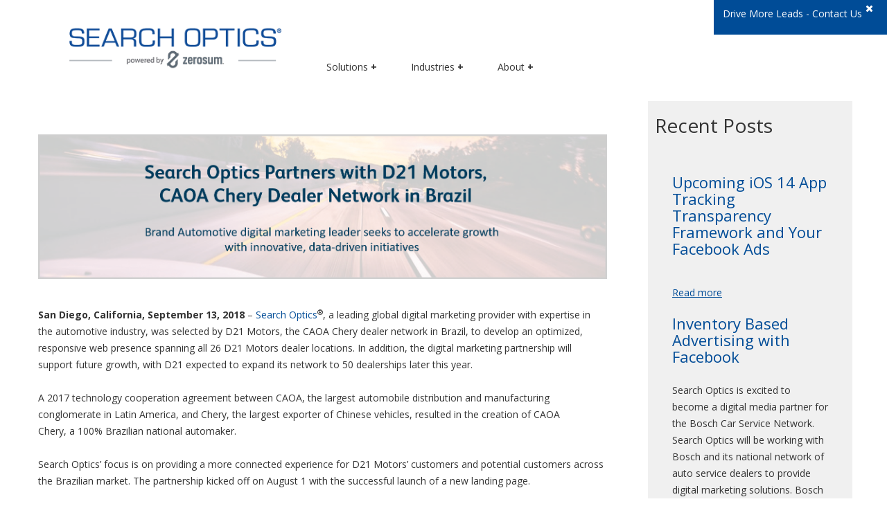

--- FILE ---
content_type: text/html; charset=UTF-8
request_url: https://www.searchoptics.com/blog/d21-motors-caoa-chery-brazil-partnership
body_size: 9650
content:
<!doctype html>

<html lang="en">
<head>
<script>var bpSiteId = 'bb275820ade7bfd749d95d9cb5a215ff';</script>


<meta charset="utf-8">
<meta http-equiv="X-UA-Compatible" content="IE=edge,chrome=1">
<title>Search Optics Selected to Optimize Digital Marketing for D21 Motors, CAOA Chery Dealer Network in Brazil</title>
<meta name="description" content="Last year, CAOA, the largest automotive distribution and manufacturing conglomerate in Latin America, and Chery, the largest exporter of Chinese vehicles, joined an agreement that resulted in CAOA Chery, a 100% Brazilian national automaker. Their dealer network, D21 Motors, recently selected Search Optics to develop an optimized, responsive web presence for the group to span all 26 dealer locations.">

<meta name="callout" content="">
<meta http-equiv="Content-Type" content="text/html; charset=utf-8">
<meta name="viewport" content="width=device-width, initial-scale=1.0">
<link rel="icon" type="image/png" href="https://blueprint.cdn.cloud.searchoptics.net/bb275820ade7bfd749d95d9cb5a215ff/searchoptics_favicon_120x120_whiteBg.png">
<link href="../css/blogListWidget.css" rel="stylesheet">
<link href="../css/bootstrap.min.css?t=1745862718" rel="stylesheet">

<link href="//maxcdn.bootstrapcdn.com/font-awesome/4.6.3/css/font-awesome.min.css?t=1745862718" rel="stylesheet">

<link href="../css/prettify.css?t=1745862718" type="text/css" rel="stylesheet" media="screen">
<link href="../css/jquery-ui.css?t=1745862718" rel="stylesheet">
<link href="../css/common-global.css?t=1745862718" type="text/css" rel="stylesheet" media="screen">
<link href="../css/pe-icon-7-stroke.css?t=1745862718" rel="stylesheet">
<link href="../css/pe-icon-7-filled.css?t=1745862718" rel="stylesheet">
<link href="../css/magnific-popup.css?t=1745862718" rel="stylesheet">
<link href="../css/print.css?t=1745862718" rel="stylesheet">
<link href="../css/home.css?t=1745862718" type="text/css" rel="stylesheet" media="screen">
<link href="../css/globalOverrides.css?t=1745862718" type="text/css" rel="stylesheet" media="screen">


<script>
(function(i,s,o,g,r,a,m){i['GoogleAnalyticsObject']=r;i[r]=i[r]||function(){
(i[r].q=i[r].q||[]).push(arguments)},i[r].l=1*new Date();a=s.createElement(o),
m=s.getElementsByTagName(o)[0];a.async=1;a.src=g;m.parentNode.insertBefore(a,m)
})(window,document,'script','//www.google-analytics.com/analytics.js','ga');
</script>            <script>
            (function(u,p,t,r,a,c,s){u[r]=u[r]||function(k,l){k=='api-key'&&(
            s=p.createElement(t),c=p.getElementsByTagName(t)[0],s.async=1,
            s.src='//'+a+'/'+l+'/t.js', c.parentNode.insertBefore(s,c));
            (u[r].q=u[r].q||[]).push(arguments)}})
            (window,document,'script','uptracs','static.uptracs.com');
            </script><meta name="google-site-verification" content="g_g_XPED6Y6dxzv1pKGmbwTWdyHCckmzimW7CHON0U8"/>
                                        <script type="text/javascript"> var rootloc = "../"; var siteExtension = "";
                                        var bpEndpoint = "https://bp-admin.searchoptics.com"; var bpPageId = "69090b6af3278b1d0ef0fbb9e46b2d4f"; var bpDate = ""; var bpGoogleAnalyticsId = "UA-4703051-1,UA-4703051-10"; var aId = "5bc1f31810a1d227be40eeb1c2d8d8e7"; var bpUptracsApiKey = "7eaaebc4-eb73-4da8-b9bd-0253c1dfcd71"; var bpCustomFields = '{"address":"","amazon_img_dir":"https:\/\/s3-us-west-1.amazonaws.com\/blueprint-cdn.searchoptics.com\/bb275820ade7bfd749d95d9cb5a215ff\/","blog_url":"../blog","contact_url":"../contact","emails_solutions":"marketing@searchoptics.com","facebook_url":"https:\/\/www.facebook.com\/searchoptics","favicon_path":"https:\/\/s3-us-west-1.amazonaws.com\/blueprint-cdn.searchoptics.com\/bb275820ade7bfd749d95d9cb5a215ff\/searchoptics_favicon_120x120_whiteBg.png","footer_copyright_statement":"<div>Use of and\/or registration on any portion of this site constitutes acceptance of our <a href=https:\/\/www.advancelocal.com\/advancelocalUserAgreement\/user-agreement.html target=_blank>User Agreement<\/a>, <a href=https:\/\/www.advancelocal.com\/advancelocalUserAgreement\/privacy-policy.html target=_blank>Privacy Policy and Cookie Statement<\/a>, and <a href=https:\/\/www.advancelocal.com\/advancelocalUserAgreement\/privacy-policy.html#california_top target=_blank>Your California Privacy Rights<\/a> (User Agreement updated 1\/1\/21. Privacy Policy and Cookie Statement updated 7\/1\/22).The material on this site may not be reproduced, distributed, transmitted, cached or otherwise used, except with the prior written permission of Advance Local. \u00a92025 Advance Local Media LLC. All rights reserved<\/div>","googleplus_url":"","header_tagline_image":"https:\/\/s3-us-west-1.amazonaws.com\/blueprint-cdn.searchoptics.com\/bb275820ade7bfd749d95d9cb5a215ff\/searchoptics_hdr_tag.png","linkedin_url":"https:\/\/www.linkedin.com\/company\/search-optics","phone_number_mobile":"","privacy_policy_link":"https:\/\/www.advancelocal.com\/advancelocalUserAgreement\/privacy-policy.html","twitter_url":"https:\/\/twitter.com\/searchoptics","elastic_search_vehicle_attributes_server_url":"http:\/\/inventory.cloud.searchoptics.com\/vehicle_data_chrome_full.0.0.2\/vehicle\/_search","sold_vehicle_text":"","vdp_404_redirect_to_url":"","vdp_404_redirect_to_url_used":"","new_vdp_allowed_makes":"","syndication_group":"","show_initial_price":"no","initial_price_text":"","incentives_and_fees_title":"","discount_text":"","admin_fee_text":"","fuel_surcharge_text":"","regulatory_fee_text":"","other_fees_text":"","dealer_price_text":"","licensing_and_applicable_taxes_text":"","price_disclosure_label_text":"","price_disclosure_content":"","employee_discount_disclosure_label_text":"","employee_discount_disclosure_content":"","delivery_allowance_disclosure_label_text":"","delivery_allowance_disclosure_content":"","employee_discount_text":"","delivery_allowance_text":"","enable_price_disclosures":"no","new_translation":"","pre_owned_translation":"","certified_translation":"","new_url_translation":"","pre_owned_url_translation":"","certified_url_translation":"","limit_sitemap_inventory_makes_only":"","enable_add_to_favorites":"no","vlp_image_optimization_level":"","favorites_url":"","heart_add_hover_text":"","heart_remove_hover_text":"","detail_url_type":"","display_pricing_details":"","site_language":"english","httpsonly":"1","cookiedisclaimerenabled":"0","cookiedisclaimerstoretype":"0","cookiedisclaimerduration":"14","cookiedisclaimertext":"","cookiehyperlinktext":"","cookiedisclaimerdisplaylocation":"top","favicon_url":"https:\/\/s3-us-west-1.amazonaws.com\/blueprint-cdn.searchoptics.com\/bb275820ade7bfd749d95d9cb5a215ff\/favicon.png","logo_powered_by":"","google_plus_url":"","instagram_url":"","youtube_url":"","pinterest_url":"","data_layer_sites":"","preprocessingsnippet":"","postprocessingsnippet":"","formroundrobindistancemiles":"","recaptcha_language":"","googlemapsapikey":"","appendutmstoexternallinks":"","upload_image_optimization_level":"75","use_thumbor_for_image_optimization":"","no_stylesbuilder":"","style_body_background":"","style_body_text_color":"","style_content_max_width":"","style_column_pad_desk":"","style_column_pad_lap":"","style_column_pad_tab":"","style_column_pad_mob":"","style_row_marg_desk":"","style_row_marg_lap":"","style_row_marg_tab":"","style_row_marg_mob":"","style_row_pad_desk":"","style_row_pad_lap":"","style_row_pad_tab":"","style_row_pad_mob":"","style_theme_link":"","style_h1_font_weight":"","style_h1_font_family":"","style_h1_mobile_size":"","style_h1_mobile_margin":"","style_h1_desktop_size":"","style_h1_desktop_margin":"","style_h1_spacing":"","style_h2_font_weight":"","style_h2_font_family":"","style_h2_mobile_size":"","style_h2_mobile_margin":"","style_h2_desktop_size":"","style_h2_desktop_margin":"","style_h2_spacing":"","style_h3_font_weight":"","style_h3_font_family":"","style_h3_mobile_size":"","style_h3_mobile_margin":"","style_h3_desktop_size":"","style_h3_desktop_margin":"","style_h3_spacing":"","style_h4_font_weight":"","style_h4_font_family":"","style_h4_mobile_size":"","style_h4_mobile_margin":"","style_h4_desktop_size":"","style_h4_desktop_margin":"","style_h4_spacing":"","style_font_primary_family":"","style_font_primary_websafe_backup":"","style_font_primary_serif_type":"","style_font_primary_url":"","style_font_secondary_family":"","style_font_secondary_url":"","style_font_tertiary_family":"","style_font_tertiary_url":"","style_text_primary_highlight_color":"","style_text_secondary_highlight_color":"","style_text_tertiary_highlight_color":"","style_text_quaternary_highlight_color":"","style_background_primary_highlight":"","style_background_primary_highlight_textcolor_override":"","style_background_secondary_highlight":"","style_background_secondary_highlight_textcolor_override":"","style_background_tertiary_highlight":"","style_background_tertiary_highlight_textcolor_override":"","style_background_quaternary_highlight":"","style_background_quaternary_highlight_textcolor_override":"","style_background_quinary_highlight":"","style_background_quinary_highlight_textcolor_override":"","style_background_senary_highlight":"","style_background_senary_highlight_textcolor_override":"","style_background_cookie":"","style_background_cookie_textcolor_override":"","style_button_primary_background":"","style_button_primary_text_color":"","style_button_primary_text_size":"","style_button_primary_text_weight":"","style_button_primary_text_spacing":"","style_button_primary_text_style":"","style_button_primary_border_color":"","style_button_primary_border_width":"","style_button_primary_border_radius":"","style_button_primary_hover_background":"","style_button_primary_hover_text_color":"","style_button_primary_hover_border_color":"","style_button_secondary_background":"","style_button_secondary_text_color":"","style_button_secondary_text_size":"","style_button_secondary_text_weight":"","style_button_secondary_text_spacing":"","style_button_secondary_text_style":"","style_button_secondary_border_color":"","style_button_secondary_border_width":"","style_button_secondary_border_radius":"","style_button_secondary_hover_background":"","style_button_secondary_hover_text_color":"","style_button_secondary_hover_border_color":"","style_button_tertiary_background":"","style_button_tertiary_text_color":"","style_button_tertiary_text_size":"","style_button_tertiary_text_weight":"","style_button_tertiary_text_spacing":"","style_button_tertiary_text_style":"","style_button_tertiary_border_color":"","style_button_tertiary_border_width":"","style_button_tertiary_border_radius":"","style_button_tertiary_hover_background":"","style_button_tertiary_hover_text_color":"","style_button_tertiary_hover_border_color":"","style_button_default_background":"","style_button_default_text_color":"","style_button_default_text_size":"","style_button_default_text_weight":"","style_button_tdefault_text_spacing":"","style_button_default_text_style":"","style_button_default_border_color":"","style_button_default_border_width":"","style_button_default_border_radius":"","style_button_default_hover_background":"","style_button_default_hover_text_color":"","style_button_default_hover_border_color":"","style_button_padding":"","style_button_transition":"","style_loose_theme_rules":""}'; var bpCustomPageFields = '[]'; var bpAnalyticsMethod = "signal"; var tstamp="t=1745862718"; var lastFullSitePublish = "1745862725";</script></head>

<body class=" page-69090b6af3278b1d0ef0fbb9e46b2d4f" data-site="bb275820ade7bfd749d95d9cb5a215ff" data-page="69090b6af3278b1d0ef0fbb9e46b2d4f" itemscope itemtype="http://schema.org/WebPage">
<!-- Google Code for Remarketing Tag -->
<!--------------------------------------------------
Remarketing tags may not be associated with personally identifiable information or placed on pages related to sensitive categories. See more information and instructions on how to setup the tag on: http://google.com/ads/remarketingsetup
--------------------------------------------------->
<script type="text/javascript">
/* <![CDATA[ */
var google_conversion_id = 1041975059;
var google_custom_params = window.google_tag_params;
var google_remarketing_only = true;
/* ]]> */
</script>
<script type="text/javascript" src="//www.googleadservices.com/pagead/conversion.js">
</script>
<noscript>
<div style="display:inline;">
<img height="1" width="1" style="border-style:none;" alt="" src="//googleads.g.doubleclick.net/pagead/viewthroughconversion/1041975059/?value=0&guid=ON&script=0"/>
</div>
</noscript>    
<header role="banner" class="hidden-print">
	<div class="hdr-mask">
		<div class="logo">
			<a href="../index"><img src="https://imgcdn0.searchoptics.com/cdno/n/q75/https://blueprint.cdn.cloud.searchoptics.net/bb275820ade7bfd749d95d9cb5a215ff/search_optics_powered_by_color.png"></a><br>
			<!--<a href="../index"><img src="https://imgcdn0.searchoptics.com/cdno/n/q75/https://blueprint.cdn.cloud.searchoptics.net/bb275820ade7bfd749d95d9cb5a215ff/searchoptics_hdr_tag.png" class="tag"></a>-->
		</div>
		<div class="navbar-buttons">
			<button type="button" class="navbar-toggle" data-toggle="collapse" data-target=".navbar-ex1-collapse">
				<span class="sr-only">Toggle navigation</span>
				<span class="icon-bar"></span>
				<span class="icon-bar"></span>
				<span class="icon-bar"></span>
			</button>
		</div>
	</div>
	<div class="phoneNumber hidden-xs"></div>
		
	<span class="navbar-phone-desktop hidden-xs">
			
		<p><a href="#" class="expand-sticky-form">Drive More Leads - Contact Us</a></p>
		<a href="#" class="close-sticky-form"><i class="fa fa-times" aria-hidden="true"></i></a>
		<div class="sticky-form-content">
			<div id="block-1" class="block row"  ><div  class="col-xs-12 col-sm-12 col-md-12 col-lg-12 col" ><form id="form-680fc03e6a7bd"  class="blueprint-form hidden-print " data-meta="{&quot;class&quot;:&quot;innerBlock row form&quot;,&quot;data-id&quot;:&quot;&quot;,&quot;data-cssclass&quot;:&quot;&quot;,&quot;data-style&quot;:&quot;&quot;,&quot;data-type&quot;:&quot;Ready to get in touch?&quot;,&quot;data-save_form_blueprint&quot;:&quot;&quot;,&quot;data-thankyou&quot;:&quot;Thank you! A team member will be in contact with you shortly.&quot;,&quot;data-js&quot;:&quot;&quot;,&quot;data-missing_txt&quot;:&quot;&quot;,&quot;data-general_error_txt&quot;:&quot;&quot;,&quot;data-gaclickeventcategory&quot;:&quot;&quot;,&quot;data-gaclickeventaction&quot;:&quot;&quot;,&quot;data-gaclickeventlabel&quot;:&quot;&quot;,&quot;data-uptracsclickkpi&quot;:&quot;&quot;,&quot;data-submit_action&quot;:&quot;emails&quot;,&quot;data-email_format&quot;:&quot;defaultHTML&quot;,&quot;data-customformatting&quot;:&quot;&quot;,&quot;data-to_emails&quot;:&quot;info@searchoptics.com&quot;,&quot;data-to_emails_elem&quot;:&quot;&quot;,&quot;data-nearest_dealer_elem&quot;:&quot;&quot;,&quot;data-nearest_dealer_email_field&quot;:&quot;&quot;,&quot;data-from_email&quot;:&quot;quotes@searchoptics.com&quot;,&quot;data-from_name&quot;:&quot;Search Optics - Contact us sticky form&quot;,&quot;data-subject&quot;:&quot;Contact Us Sticky Form&quot;,&quot;data-post_urls&quot;:&quot;&quot;,&quot;data-post_snippet&quot;:&quot;&quot;,&quot;data-submit_action2&quot;:&quot;none&quot;,&quot;data-email_format2&quot;:&quot;defaultHTML&quot;,&quot;data-customformatting2&quot;:&quot;&quot;,&quot;data-to_emails2&quot;:&quot;&quot;,&quot;data-to_emails_elem2&quot;:&quot;&quot;,&quot;data-nearest_dealer_elem2&quot;:&quot;&quot;,&quot;data-nearest_dealer_email_field2&quot;:&quot;&quot;,&quot;data-from_email2&quot;:&quot;&quot;,&quot;data-from_name2&quot;:&quot;&quot;,&quot;data-subject2&quot;:&quot;&quot;,&quot;data-submit_action3&quot;:&quot;none&quot;,&quot;data-email_format3&quot;:&quot;defaultHTML&quot;,&quot;data-customformatting3&quot;:&quot;&quot;,&quot;data-to_emails3&quot;:&quot;&quot;,&quot;data-to_emails_elem3&quot;:&quot;&quot;,&quot;data-nearest_dealer_elem3&quot;:&quot;&quot;,&quot;data-nearest_dealer_email_field3&quot;:&quot;&quot;,&quot;data-from_email3&quot;:&quot;&quot;,&quot;data-from_name3&quot;:&quot;&quot;,&quot;data-subject3&quot;:&quot;&quot;,&quot;data-preprocessingsnippet&quot;:&quot;&quot;,&quot;data-postprocessingsnippet&quot;:&quot;&quot;,&quot;data-submissions_secure&quot;:&quot;false&quot;,&quot;id&quot;:&quot;inner-1&quot;,&quot;data-smartparams&quot;:&quot;{}&quot;,&quot;style&quot;:&quot;position: relative; opacity: 1; left: 0px; top: 0px;&quot;,&quot;ts&quot;:&quot;1745862718&quot;,&quot;data-submissionssecure&quot;:&quot;&quot;,&quot;data-saveformblueprint&quot;:&quot;&quot;}" data-signature="204573bfcd844f1e94d5acbf5889a7b7a5b131389a2230195f8a86d80a1bfc64" enctype="multipart/form-data">
	<div class='fieldset'><div  class="col-xs-12 col" ><div  style='color: #fff;' ><p>*Required Fields</p></div><div class="form-group required" data-type="text" data-required="true">
    <input name="Full Name"     type="text" placeholder="*Full Name" title="*Full Name" class="form-control" />
</div><div class="form-group required" data-type="text" data-required="true">
    <input name="Email Address"     type="text" placeholder="*Email Address" title="*Email Address" class="form-control" />
</div><div class="form-group required" data-type="text" data-required="true">
    <input name="Business Name"     type="text" placeholder="*Business Name" title="*Business Name" class="form-control" />
</div><div class="form-group " data-type="text" data-required="true">
    <input name="Phone Number"     type="text" placeholder="Phone Number" title="Phone Number" class="form-control" />
</div><div class="form-group " data-type="text" data-required="true">
    <input name="Title"     type="text" placeholder="Title" title="Title" class="form-control" />
</div><div class="form-group " data-type="text" data-required="true">
    <input name="Business Website"     type="text" placeholder="Business Website" title="Business Website" class="form-control" />
</div><div class="form-group " data-type="text" data-required="true">
    <textarea name="Comments"   placeholder="Comments" title="Comments" class="form-control"></textarea>
</div>
<div class="form-group" data-type="submit">
    <input title="Submit"  type="submit" class="btn btn-primary"  value="Submit" />
</div></div></div><div class="alert alert-success" style="display:none;">Thank you! A team member will be in contact with you shortly.</div><div class="alert alert-danger alert-missing-fields" style="display:none;">You are missing required fields.</div><div class="alert alert-danger alert-custom-errors" style="display:none;">Dynamic Error Description</div><div class="alert alert-danger alert-processing-error" style="display:none;">There was an error processing this form.</div></form>

</div></div>
		</div>
	</span>
	<nav class="navbar navbar-default" role="navigation">
		<!-- /.navbar-header -->
		<div class="collapse navbar-collapse navbar-ex1-collapse">
			<ul class="nav navbar-nav navbar-right">
				<li class="topnav solutions"><span><a href="javascript:;">Solutions</a> <b></b></span>
					<ul class="firstdrop">
						<li><a href="../solutions/paid-search" target="_self">Paid Search</a></li><li><a href="../solutions/search-engine-optimization" target="_self">Search Engine Optimization</a></li><li><a href="../solutions/social-media" target="_self">Social Media</a></li><li><a href="../solutions/programmatic-display-and-video" target="_self">Programmatic Display and Video</a></li>
					</ul>
				</li>
				<li class="topnav industry"><span><a href="javascript:;">Industries</a> <b></b></span>
					<ul class="firstdrop">
						<li><a href="../industries/" target="_self">Why choose us</a></li><li class="dropdown"><a href="javascript:;" target="_self">Automotive</a><b class="caret"></b><ul class="dropdown-menu"><li><a href="../industries/automotive" target="_self">Overview</a></li><li><a href="../industries/automotive#preferred-provider-services" target="_self">Preferred provider services</a></li><li><a href="../industries/automotive#oem-solutions" target="_self">OEM solutions</a></li><li><a href="../industries/automotive#regional-associations" target="_self">Regional associations</a></li><li><a href="../industries/automotive#dealer-groups" target="_self">Dealer groups</a></li><li><a href="../industries/automotive#dealers" target="_self">Dealers</a></li></ul></li>
					</ul>
				</li>
				<li class="topnav about hidden-sm"><span><a href="javascript:;">About</a> <b></b></span>
					<ul class="firstdrop">
						<li><a href="../about" target="_self">Who we are</a></li><li class="dropdown"><a href="javascript:;" target="_self">Contact</a><b class="caret"></b><ul class="dropdown-menu"><li><a href="../contact" target="_self">Contact Us</a></li><li><a href="../insights/free-digital-solutions-inspection" target="_self">Free Digital Solutions Inspection</a></li></ul></li>
					</ul>
				</li>
				<li class="topnav company visible-sm"><span><a href="javascript:;">Company</a> <b></b></span>
					<ul class="firstdrop">
						<li><a href="../about" target="_self">About</a></li><li><a href="../contact" target="_self">Contact</a></li><li class="dropdown"><a href="javascript:;" target="_self">Careers</a><b class="caret"></b><ul class="dropdown-menu"><li><a href="../careers/index" target="_self">Join our team</a></li><li><a href="../careers#find-your-fit-here" target="_self">Jop opportunities</a></li></ul></li><li><a href="../faq" target="_self">FAQs</a></li><li><a href="../glossary" target="_self">Glossary</a></li>
					</ul>
				</li>
			</ul>
		</div>
		<!-- /.navbar-collapse -->
	</nav><span class="visible-xs"></span>
</header>


	<div id="content" class="container blogContainer" role="main">
		<div id="block-680fc03e6b033" class="row block"  >
			<div  class="col-xs-6 col" >
				<!--<div>← <a href="../insights/case-studies">View all blog posts</a>-->
				</div>
			</div>
			<div class="col-xs-12 col-sm-12 col-md-9 col-lg-9 col blogContent" >
				<div class="col col-xs-12">
					<div>
						<div id="blogAuthorship" class="col col-lg-12 col-md-12 col-sm-12 col-xs-12 blogMeta">
							<div class="author"></div>
							<div class="creation-date"></div>
						</div>
					</div>
				</div>
				<div id="block-1" class="block row"  ><div  class="col-xs-12 col-sm-12 col-md-12 col-lg-12 col" ><img   src="https://imgcdn0.searchoptics.com/cdno/n/q75/https://blueprint.cdn.cloud.searchoptics.net/bb275820ade7bfd749d95d9cb5a215ff/PreCaoa_Chery_PR_Banner_rev_website.png" alt="Search Optics Selected to Optimize Digital Marketing for D21 Motors, CAOA Chery Dealer Network in Brazil" title="Search Optics Selected to Optimize Digital Marketing for D21 Motors, CAOA Chery Dealer Network in Brazil" class="img-responsive"      />
<div style='padding-top:2%;' ><div><br></div></div><div><div><div><b>San Diego, California, September 13, 2018</b> – <a href="../about" target="_blank">Search Optics</a><sup class="sup">®</sup>, a leading global digital marketing provider with expertise in the automotive industry, was selected by D21 Motors, the CAOA Chery dealer network in Brazil, to develop an optimized, responsive web presence spanning all 26 D21 Motors dealer locations. In addition, the digital marketing partnership will support future growth, with D21 expected to expand its network to 50 dealerships later this year.</div><div><br></div><div>A 2017 technology cooperation agreement between CAOA, the largest automobile distribution and manufacturing conglomerate in Latin America, and Chery, the largest exporter of Chinese vehicles, resulted in the creation of CAOA</div><div>Chery, a 100% Brazilian national automaker. </div><div><br></div><div>Search Optics’ focus is on providing a more connected experience for D21 Motors’ customers and potential customers across the Brazilian market. The partnership kicked off on August 1 with the successful launch of a new landing page. </div><div><br></div><div>With CAOA Chery featured in a D21 Motors campaign with UOL, a leading news portal in Brazil, the landing page resulted in significant impressions and conversions. The next stage of the relationship involves the creation of a complete web presence for the D21 Motors dealerships.</div><div><br></div><div>"Search Optics is proud of our long and successful track record serving the world’s top automotive brands and their dealerships. As a results-driven company, our top priority is to accelerate conversions and overall sales growth for our clients," said Eduardo Cortez, President, EMEA and LatAm, Search Optics. "We are excited to bring our innovation and knowledge to the D21 Motors dealership network, and we look forward to working with them to raise their competitive advantage in the Brazilian market."</div><div><br></div><div>Both the landing page and website are powered by the Search Optics <a href="../products/blueprint-platform" target="_blank">Blueprint Platform</a><sup class="sup">®</sup>, a truly responsive website solution designed to optimize mobile performance and enable real-time integration of inventory data. In addition, Search Optics is using <a href="../solutions/uptracs-campaign-management" target="_blank">UPTRACS</a><sup class="sup">®</sup>, an external analytics platform that tracks all user responses, calculates online and offline costs per lead, and measures campaign performance.</div><div><br></div><div>"Through the shared data insights generated by Search Optics, we will be able to work more closely with our entire network of dealers, take our digital marketing to the next level and, more importantly, better serve our customers," said Marcello Braga, Marketing Director of CAOA. "The relationship with Search Optics is off to a promising start and we look forward to even greater success."         </div><div>Search Optics offers deep automotive expertise supporting more than 62 automotive OEM programs worldwide and serves 29 Asian, European and North American automotive brands with integrated digital marketing solutions.</div><div><br></div></div><div></div></div><div style='font-size:12px' ><div>---</div><div><i>Celebrating 20 years of business in 2018, Search Optics has earned its status as a leader in global digital marketing. Using an uncommon blend of class-leading technology backed by real people, the company specializes in custom, integrated solutions with an emphasis on outstanding measurable results. With a client base of over 3,000 customers worldwide, Search Optics has offices in the North American, EMEA and LATAM regions. </i></div></div></div></div>
				<hr/>
				<div  class="col-xs-6 col" >
					<div>← <a href="../blog/index">View all blog posts</a></div>
				</div>
				<div class="col-xs-6 col text-right">
					<div class="addthis_sharing_toolbox"></div>
				</div>
				<div class="col-xs-12 col-sm-12 col-md-12 col-lg-12 col">
					<h3>Comments</h3>
					<div class="blog-comments">

						<div id="block-680fc03e6cc7b" class="block row"  >
							<div  class="col-xs-12 col-sm-12 col-md-12 col-lg-12 col" >
								<form id="form-680fc03e6bf0e"  class="blueprint-form hidden-print " data-meta="{&quot;class&quot;:&quot;innerBlock row form&quot;,&quot;data-id&quot;:&quot;&quot;,&quot;data-cssclass&quot;:&quot;form&quot;,&quot;data-style&quot;:&quot;&quot;,&quot;data-type&quot;:&quot;blog-comment-leads&quot;,&quot;data-thankyou&quot;:&quot;Thank you for commenting on our blog. Someone will be in touch with you shortly.&quot;,&quot;data-js&quot;:&quot;window._upt = window._upt || [];window._upt.push([&amp;quot;trackWebLead&amp;quot;]);&quot;,&quot;data-gaclickeventcategory&quot;:&quot;&quot;,&quot;data-gaclickeventaction&quot;:&quot;&quot;,&quot;data-gaclickeventlabel&quot;:&quot;&quot;,&quot;data-uptracsclickkpi&quot;:&quot;&quot;,&quot;data-submit_action&quot;:&quot;emails&quot;,&quot;data-email_format&quot;:&quot;defaultHTML&quot;,&quot;data-customformatting&quot;:&quot;&quot;,&quot;data-to_emails&quot;:&quot;leads@searchoptics.com&quot;,&quot;data-to_emails_elem&quot;:&quot;&quot;,&quot;data-from_email&quot;:&quot;quotes@searchoptics.net&quot;,&quot;data-from_name&quot;:&quot;Search Optics USA&quot;,&quot;data-subject&quot;:&quot;Search Optics USA Blog Comment Lead&quot;,&quot;data-post_urls&quot;:&quot;&quot;,&quot;data-post_snippet&quot;:&quot;&quot;,&quot;data-submit_action2&quot;:&quot;none&quot;,&quot;data-email_format2&quot;:&quot;defaultHTML&quot;,&quot;data-customformatting2&quot;:&quot;&quot;,&quot;data-to_emails2&quot;:&quot;&quot;,&quot;data-to_emails_elem2&quot;:&quot;&quot;,&quot;data-from_email2&quot;:&quot;&quot;,&quot;data-from_name2&quot;:&quot;&quot;,&quot;data-subject2&quot;:&quot;&quot;,&quot;data-submit_action3&quot;:&quot;none&quot;,&quot;data-email_format3&quot;:&quot;defaultHTML&quot;,&quot;data-customformatting3&quot;:&quot;&quot;,&quot;data-to_emails3&quot;:&quot;&quot;,&quot;data-to_emails_elem3&quot;:&quot;&quot;,&quot;data-from_email3&quot;:&quot;&quot;,&quot;data-from_name3&quot;:&quot;&quot;,&quot;data-subject3&quot;:&quot;&quot;,&quot;data-submissions_secure&quot;:&quot;false&quot;,&quot;data-missing_txt&quot;:&quot;&quot;,&quot;data-general_error_txt&quot;:&quot;&quot;,&quot;data-nearest_dealer_elem&quot;:&quot;&quot;,&quot;data-nearest_dealer_email_field&quot;:&quot;&quot;,&quot;data-nearest_dealer_elem2&quot;:&quot;&quot;,&quot;data-nearest_dealer_email_field2&quot;:&quot;&quot;,&quot;data-nearest_dealer_elem3&quot;:&quot;&quot;,&quot;data-nearest_dealer_email_field3&quot;:&quot;&quot;,&quot;style&quot;:&quot;position: relative; opacity: 1; z-index: 0;&quot;,&quot;ts&quot;:&quot;1745862718&quot;,&quot;data-submissionssecure&quot;:&quot;&quot;,&quot;data-saveformblueprint&quot;:&quot;&quot;,&quot;data-preprocessingsnippet&quot;:&quot;&quot;,&quot;data-postprocessingsnippet&quot;:&quot;&quot;}" data-signature="1cd2afdce1cf6593725d1b93ae927666e0fd0a4076ca3766e2decf12e1ecef69" enctype="multipart/form-data">
	<div class='fieldset'>
									<div  class="col-xs-12 col" >
										<div id="block-680fc03e6b47f" class="innerBlock row"  >
											<div  class="col-xs-12 col-sm-12 col-md-4 col-lg-4 col text-right" >
												<div class="fieldLabel" >
													Full name:<b class="bold req">* </b>
												</div>
											</div>
											<div  class="col-xs-12 col-sm-12 col-md-8 col-lg-8 col" >
												<div class="form-group required" data-type="text" data-required="true">
    <input name="fullName"     type="text" placeholder="e.x. - John Smith" title="e.x. - John Smith" class="form-control" />
</div>
											</div>
										</div>
										<div id="block-680fc03e6b6b1" class="innerBlock row"  >
											<div  class="col-xs-12 col-sm-12 col-md-4 col-lg-4 col text-right" >
												<div class="fieldLabel" >
													E-mail address:
												</div>
											</div>
											<div  class="col-xs-12 col-sm-12 col-md-8 col-lg-8 col" >
												<div class="form-group " data-errormsg="Invalid E-mail Address" data-type="text" data-required="true">
    <input name="emailAddress"     type="text" placeholder="e.x. - johnsmith@isp.com" title="e.x. - johnsmith@isp.com" class="form-control" />
</div>
											</div>
										</div>
										<div id="block-680fc03e6b8bd" class="innerBlock row"  >
											<div  class="col-xs-12 col-sm-12 col-md-4 col-lg-4 col text-right" >
												<div class="fieldLabel" >
													Comments:<b class="bold req">* </b>
												</div>
											</div>
											<div  class="col-xs-12 col-sm-12 col-md-8 col-lg-8 col" >
												<div class="form-group required" data-type="text" data-required="true">
    <textarea name="comments"   placeholder="What's on your mind?" title="What's on your mind?" class="form-control"></textarea>
</div>

											</div>
										</div>
										<div id="block-680fc03e6bb0f" class="innerBlock row"  >
											<div  class="col-xs-12 hidden-xs col-sm-12 hidden-sm col-md-4 col-lg-4 col" >
												<input name="BlogTitle"  value="Blog:Search Optics Selected to Optimize Digital Marketing for D21 Motors, CAOA Chery Dealer Network in Brazil" type="hidden" />

											</div>
											<div  class="col-xs-12 col-sm-12 col-md-8 col-lg-8 col" >
												<div class="form-group" data-type="submit">
    <input title="Submit comment"  type="submit" class="btn btn-primary btn-blue wide"  value="Submit comment" />
</div>
											</div>
										</div>
									</div>
								</div><div class="alert alert-success" style="display:none;">Thank you for commenting on our blog. Someone will be in touch with you shortly.</div><div class="alert alert-danger alert-missing-fields" style="display:none;">You are missing required fields.</div><div class="alert alert-danger alert-custom-errors" style="display:none;">Dynamic Error Description</div><div class="alert alert-danger alert-processing-error" style="display:none;">There was an error processing this form.</div></form>
<script>
window["submit-form-680fc03e6bf0e"] = function(form) {
window._upt = window._upt || [];window._upt.push(["trackWebLead"]);
};
</script>

							</div>
						</div>
					</div>
				</div>
			</div>
			<div class="col-xs-12 col-sm-12 col-md-3 col-lg-3 col blogItemList" >
				<div  class="col-xs-12 col" >
					<div>
						<h1 class="h1">Recent Posts</h1>
					</div>
					<div class="blogListWidget" id="blogList-5807b36d8eff3" data-show-read-more="true" data-show-pagination="false" data-current-category="-1" data-current-page="0" data-categories='["552ff0c627f28","552d968361749","552d9681634e2","552d96813a479","552d9680f2d59","552d968044d50","552d968ac4f2d","552d9689c800e","552d96898dc41","552d9688c8622","552d968897e49","552d96886f386","552d96884bc93","552d96877b8ab","552d968750f50","552d96873ba01","552d9686c3835","552d96868b512","552d9690e1afa","552d969097c3b","552d968fd2d8d","5551310406713"]' data-render-filter="false" data-page-size="4">

						<div class="container-fluid contentWrap"></div>

					</div>
				</div>
			</div>
		</div>
	</div>
	
	<footer role="contentinfo" class="clearfix hidden-print">
  <div class="footer-social">
    <a href="https://www.facebook.com/searchoptics" title="Facebook" class="ftr-facebook"><span>Facebook</span></a>
    <a href="https://twitter.com/searchoptics" title="Twitter" class="ftr-twitter"><span>Twitter</span></a>
    <a href="" title="Google+" class="ftr-googleplus"><span>Google +</span></a>
    <a href="https://www.linkedin.com/company/search-optics" title="LinkedIn" class="ftr-linkedin"><span>LinkedIn</span></a>
    <a href="../blog" title="Blog" class="ftr-blog"><span>Blog</span></a>
    <a href="../contact" title="Contact Us" class="ftr-contact"><span>Contact Us</span></a>
  </div>
  <div class="powered">
	  <a href="https://www.advancelocal.com/advancelocalUserAgreement/privacy-policy.html" target="_blank">Privacy Policy</a> |
	  <a href="../sitemap">Sitemap</a>
  </div>
  <div class="poweredby-ext">
    <div>Use of and/or registration on any portion of this site constitutes acceptance of our <a href="https://www.advancelocal.com/advancelocalUserAgreement/user-agreement.html" target="_blank">User Agreement</a>, <a href="https://www.advancelocal.com/advancelocalUserAgreement/privacy-policy.html" target="_blank">Privacy Policy and Cookie Statement</a>, and <a href="https://www.advancelocal.com/advancelocalUserAgreement/privacy-policy.html#california_top" target="_blank">Your California Privacy Rights</a> (User Agreement updated 1/1/21. Privacy Policy and Cookie Statement updated 7/1/22).The material on this site may not be reproduced, distributed, transmitted, cached or otherwise used, except with the prior written permission of Advance Local. ©2025 Advance Local Media LLC. All rights reserved</div>
  </div>
</footer>
  
<div class="uptracs-hidden-input hidden">
	</div>

<script type="text/javascript" src="../js/jquery-1.11.0.min.js?t=1745862718"></script>
<!--[if lte IE 9]><script type='text/javascript' src='//cdnjs.cloudflare.com/ajax/libs/jquery-ajaxtransport-xdomainrequest/1.0.0/jquery.xdomainrequest.min.js'></script><![endif]-->
<script type="text/javascript" src="../js/bpAnalyticEvents.js?t=1745862718"></script>
<script type="text/javascript" src="../js/bpUtilities.js?t=1745862718"></script>
<script type="text/javascript" src="../js/browser.js?t=1745862718"></script>
<script type="text/javascript" src="../js/jquery-ui.js?t=1745862718"></script>
<script type="text/javascript" src="../js/toggleables.js?t=1745862718"></script>
<script type="text/javascript" src="../js/bootstrap.min.js?t=1745862718"></script>
<script type="text/javascript" src="../js/resizeToggle.js?t=1745862718"></script>
<script type="text/javascript" src="../js/jquery.cookie.js?t=1745862718"></script>
<script type="text/javascript" src="../js/jquery.respondMap-1.0.1.js?t=1745862718"></script>
<script type="text/javascript" src="../js/bpForms.js?t=1745862718"></script>
<script type="text/javascript" src="../js/messages.js?t=1745862718"></script>
<script type="text/javascript" src="../js/prettify.js?t=1745862718"></script>
<script type="text/javascript" src="../js/magnific-popup.js?t=1745862718"></script>
<script type="text/javascript" src="../js/autoComplete.js?t=1745862718"></script>
<script type="text/javascript" src="../js/layout.js?t=1745862718"></script>
<script type="text/javascript" src="../js/stylesbuilder.js?t=1745862718"></script>
<!-- HTML5 Shim and Respond.js IE8 support of HTML5 elements and media queries -->
<!--[if lt IE 9]>
<script src="../js/html5shiv.min.js?t=1745862718"></script>
<script src="../js/respond.min.js?t=1745862718"></script>
<![endif]-->

<script type="text/javascript" src="../js/custom/parallaxbar.js?t=1745862718"></script>
<script src="../js/campaignPopup.js?t=1745862718"></script>
<script src="../js/overlays.js?t=1745862718"></script>
<script>

//dynamic snippet
$(window).load(function(){$("html,body").trigger("scroll");});

</script><script type="text/javascript" src="../js/custom/bpCustomJavascript.js?t=1745862718"></script>


<script type="text/javascript" src="../js/custom/moment.js?t=1745862718"></script>
<!--<script type="text/javascript" src="../js/custom/blogpostdate.js?t=1745862718"></script>-->

<script type="text/javascript" src="../js/custom/addthis.js?t=1745862718"></script>

<script src="../js/blogListWidget.js"></script>
<script type="text/javascript" src="../js/custom/blog-recent-posts.js?t=1745862718"></script>
	<script type="text/javascript" src="../js/custom/blogtitle.js?t=1745862718"></script>
<!-- Google Code for Remarketing Tag -->
<!--------------------------------------------------
Remarketing tags may not be associated with personally identifiable information or placed on pages related to sensitive categories. See more information and instructions on how to setup the tag on: http://google.com/ads/remarketingsetup
--------------------------------------------------->
<script type="text/javascript">
/* <![CDATA[ */
var google_conversion_id = 1041975059;
var google_custom_params = window.google_tag_params;
var google_remarketing_only = true;
/* ]]> */
</script>
<script type="text/javascript" src="//www.googleadservices.com/pagead/conversion.js">
</script>
<noscript>
<div style="display:inline;">
<img height="1" width="1" style="border-style:none;" alt="" src="//googleads.g.doubleclick.net/pagead/viewthroughconversion/1041975059/?value=0&guid=ON&script=0"/>
</div>
</noscript>
<!-- Go to www.addthis.com/dashboard to customize your tools -->
<script type="text/javascript" src="https://s7.addthis.com/js/300/addthis_widget.js#pubid=ra-54ef798a491a3f6c" async="async"></script>

<script async src="https://www.googletagmanager.com/gtag/js?id=AW-1041975059"></script>
<script>
  window.dataLayer = window.dataLayer || [];
  function gtag(){dataLayer.push(arguments);}
  gtag('js', new Date());
 
  gtag('config', 'AW-1041975059');
</script>
<script type="text/javascript">
(function () {
	var tagjs = document.createElement("script");
	var s = document.getElementsByTagName("script")[0];
	tagjs.async = true;
	tagjs.src = "//s.btstatic.com/tag.js#site=FzVm70G&referrer=" + encodeURIComponent(document.location.href) + "";
	s.parentNode.insertBefore(tagjs, s);
}());
</script>
<noscript>
	<iframe src="//s.thebrighttag.com/iframe?c=FzVm70G" width="1" height="1" frameborder="0" scrolling="no" marginheight="0" marginwidth="0"></iframe>
</noscript>
</body>

</html>

--- FILE ---
content_type: text/html; charset=UTF-8
request_url: https://www.searchoptics.com/fragments/list/page-globals.php
body_size: 520
content:
{"types":{"forms":"551adfbd3225b","careers":"551d7d52baea3","products":"580f785d0d102","infographics":"570c0a7b9c2b4","industries":"5519cb2b285e3","solutions":"5519cb2b12e2c","":"5519cb2af18ad","post":"5519cb2adc0fd","page":"5519cb2ac6166","templates":"5519cb2aa715c","blog":"551daea008e2a","insights":"556f44d3f2886","whitepapers":"556f4893551e0","tipsheet":"5682f7e3443ff"},"categories":{"5519cb2adc0fd":{"552d968361749":"Analytics","552d9681634e2":"Automotive Dealers","552ff0c627f28":"Case Study","552d968897e49":"Marketing Services","582b31144949e":"Infographic","582b34c89fd6c":"Whitepapers","552d96813a479":"Company News","552d968750f50":"Press Release","552d968ac4f2d":"Display Advertising","552d96873ba01":"Search Engine Marketing (SEM)","552d96884bc93":"Mobile Websites","552d96877b8ab":"OEM Solutions","552d9689c800e":"Email Marketing","552d9686c3835":"Search Engine Optimization (SEO)","552d9680f2d59":"Content Marketing","552d96868b512":"Social Media & Reputation Management","552d968fd2d8d":"Website Development & Design","552d968044d50":"Culture","552d969097c3b":"Virtual Showrooms","5551310406713":"Australia","562fb3cfdeb0a":"Ford CA Training","552d96886f386":"Mobile Apps","552d9688c8622":"Local Search","552d96898dc41":"Enterprise Solutions","582b311d35aa4":"Tip Sheet","582b34ce7a290":"Research","552d9690e1afa":"Uncategorized"}}}

--- FILE ---
content_type: text/html; charset=UTF-8
request_url: https://www.searchoptics.com/fragments/list/5519cb2adc0fd.php
body_size: 1191
content:
[{"Name":"Upcoming iOS 14 App Tracking Transparency Framework and Your Facebook Ads","Description":"","Url":"blog\/upcoming-ios-14-app-tracking-transparency-framework-and-your-facebook-ads-","Author":"Alli Gillick","Created":"1608663198","BlogAuthor":"Jeff Davis","BlogStartDate":"","BlogEndDate":"","CreatedBlog":"1608663198","BlogImage":"https:\/\/s3-us-west-1.amazonaws.com\/blueprint-cdn.searchoptics.com\/bb275820ade7bfd749d95d9cb5a215ff\/fbblog.png","Categories":{"552d96868b512":"Social Media & Reputation Management"},"NoIndex":0},{"Name":"Inventory Based Advertising with Facebook","Description":"Search Optics is excited to become a digital media partner for the Bosch Car Service Network.  Search Optics will be working with Bosch and its national network of auto service dealers to provide digital marketing solutions. Bosch will benefit from Search Optics\u2019 full suite of services to drive business to their doors, including integrated websites and multi-channel digital advertising.","Url":"blog\/inventory-based-advertising-with-facebook","Author":"Josie Moore","Created":"1604074012","BlogAuthor":"Search Optics","BlogStartDate":"","BlogEndDate":"","CreatedBlog":"1604074012","BlogImage":"","Categories":{"552d9681634e2":"Automotive Dealers","552d96813a479":"Company News","552d96898dc41":"Enterprise Solutions","552d968897e49":"Marketing Services","552d96877b8ab":"OEM Solutions","552d968750f50":"Press Release"},"NoIndex":0},{"Name":"Bosch Employs Search Optics\u2019 Intelligent Retail Strategies","Description":"Search Optics is excited to become a digital media partner for the Bosch Car Service Network.  Search Optics will be working with Bosch and its national network of auto service dealers to provide digital marketing solutions. Bosch will benefit from Search Optics\u2019 full suite of services to drive business to their doors, including integrated websites and multi-channel digital advertising.","Url":"blog\/bosch-employs-search-optics-intelligent-retail-strategies","Author":"Jessica Jensen","Created":"1569968632","BlogAuthor":"Search Optics","BlogStartDate":"","BlogEndDate":"","CreatedBlog":"1569582000","BlogImage":"","Categories":{"552d9681634e2":"Automotive Dealers","552d96813a479":"Company News","552d96898dc41":"Enterprise Solutions","552d968897e49":"Marketing Services","552d96877b8ab":"OEM Solutions","552d968750f50":"Press Release"},"NoIndex":0},{"Name":"Search Optics Selected By Audi as a New Tier 3 Digital Solution Provider","Description":"Search Optics is proud to be one of 6 vendors appointed to the all-new Audi Tier 3 Digital advertising program in the US. This is a unique program because the digital marketing provider has a direct relationship with the OEM, with no third-party intermediary.  This allows a greater opportunity for efficient data integration and brand strategy.","Url":"blog\/search-optics-selected-by-audi-as-a-new-tier-3-digital-solution-provider","Author":"Jessica Jensen","Created":"1568406182","BlogAuthor":"Search Optics","BlogStartDate":"","BlogEndDate":"","CreatedBlog":"1568406182","BlogImage":"","Categories":{"552d9681634e2":"Automotive Dealers","552d96813a479":"Company News","552d96898dc41":"Enterprise Solutions","552d968897e49":"Marketing Services","552d96877b8ab":"OEM Solutions","552d968750f50":"Press Release"},"NoIndex":0},{"Name":"Search Optics Selected to Optimize Digital Marketing for D21 Motors, CAOA Chery Dealer Network in Brazil","Description":"Last year, CAOA, the largest automotive distribution and manufacturing conglomerate in Latin America, and Chery, the largest exporter of Chinese vehicles, joined an agreement that resulted in CAOA Chery, a 100% Brazilian national automaker. Their dealer network, D21 Motors, recently selected Search Optics to develop an optimized, responsive web presence for the group to span all 26 dealer locations.","Url":"blog\/d21-motors-caoa-chery-brazil-partnership","Author":" ","Created":"1536864065","BlogAuthor":"Search Optics","BlogStartDate":"09\/13\/2018","BlogEndDate":"","CreatedBlog":"1536864065","BlogImage":"","Categories":{"552d9681634e2":"Automotive Dealers","552d96813a479":"Company News","552d96898dc41":"Enterprise Solutions","552d968897e49":"Marketing Services","552d96877b8ab":"OEM Solutions","552d968750f50":"Press Release"},"NoIndex":0}]

--- FILE ---
content_type: text/css
request_url: https://www.searchoptics.com/css/blogListWidget.css
body_size: 414
content:

.blogListWidget .navbar>.container .navbar-brand, .navbar>.container-fluid .navbar-brand {
    margin-left:15px;
}
.blogListWidget .navbar.navbar-inverse {
    background: #000000;
    color: #aaaaaa;
    border-radius:0px;
    -webkit-border-radius: 0px;
    -moz-border-radius: 0px;
    margin-bottom:0px
}

.blogListWidget .navbar.navbar-inverse ul.nav.navbar-nav li a {
    color: #aaaaaa;
    padding-left:0px;
}


.blogListWidget .navbar.navbar-inverse ul.nav.navbar-nav li a:hover {
    color: #ffffff;
    text-decoration:none;
}

.blogListWidget .navbar.navbar-inverse ul.nav.navbar-nav li.active a {
    color: #ffffff;
    text-decoration:none;
}


.blogListWidget .navbar.navbar-inverse ul.nav.navbar-nav li a:before {
    content:"|";
    margin-right:10px;
    margin-left: 0px;
}

.blogListWidget .navbar.navbar-inverse ul.nav.navbar-nav li a:hover:before {
    color:#aaaaaa;
}


.blogListWidget .navbar.navbar-inverse ul.nav.navbar-nav li a.first:before {
    display:none;
}

.blogListWidget .navbar-collapse.in ul.nav.navbar-nav li a:before {
    display:none;
}

.blogListWidget .navbar-collapse.in ul.nav.navbar-nav li a {
    padding-left:25px;
    padding-right:25px;
}

.blogListWidget .contentWrap {
    background:#ffffff;
    padding:25px;
}

.blogListWidget a.read-more {
    display: block;
    text-align: center;
    background: #000000;
    color:#aaaaaa;
    text-decoration: none;
    padding:15px 10px;
}

.blogListWidget a.read-more:hover {
    color:#ffffff;
}

.blogListWidget .blogEntry div.author span {
    color:#bbbbbb;
    margin-right:5px
}

.blogListWidget .blogEntry div.creation-date {
    color:#bbbbbb;
    margin-right:25px
}

.blogListWidget .blogEntry div.author span.name {
    color:#000;
    margin-right:25px;
}

.blogListWidget .blogEntry div.creation-date i {
    margin-right:5px;
}

.blogListWidget .blogEntry div.category i {
    color:#bbb;
    margin-right:5px;
}

.blogListWidget .blogEntry div.category {
    color:#000000;
}


.blogListWidget .blogEntry div.author, .blogListWidget .blogEntry div.creation-date, .blogListWidget .blogEntry div.category  {
    float:left
}

.blogListWidget .blogEntry div.description:before {
    content:'';
    clear:both;
    height:15px;
    display:block;
    width:100%;
}

.blogListWidget .blogEntry div.description {
    margin-bottom:15px;
}

.blogListWidget .blogEntry div.title h1{
    font-size:28px;
    clear:both;
    width:100%;
    float:left;
}




@media (min-width: 768px) {
    .blogListWidget .navbar-collapse.in ul.nav.navbar-nav li {
        float: left;
    }
    .blogListWidget .navbar-collapse.in ul.nav.navbar-nav li a:before {
        display:inline;
    }
    .blogListWidget .navbar-collapse.in ul.nav.navbar-nav li a {
        padding-left:0px;
        padding-right:15px;
    }
}

--- FILE ---
content_type: text/css
request_url: https://www.searchoptics.com/css/common-global.css?t=1745862718
body_size: 1133
content:
div.side-menu-widget {
    width: auto;
    display:inline-block;
    position: fixed;
    z-index:1000;
    top:50%;
    right: 0;
    transform: translateY(-50%);
    -webkit-transform: translateY(-50%);
    -ms-transform: translateY(-50%);
}

div.side-menu-widget.left {
    right:initial;
    left:0;
}

div.side-menu-widget > ul{
    list-style:none;
    padding:0;
    margin: 0;
}

div.side-menu-widget:not(:hover) > ul{
    width:50px;
}

div.side-menu-widget.expanded > ul, div.side-menu-widget.open > ul{
    width:100%;
}

div.side-menu-widget li {
    margin-bottom: 2px;
    height:50px;
    width:100%;
    overflow: hidden;
    float:right;
    position:relative;
    left:calc(100% - 50px);
    clear:both;
    -webkit-transition: left 0.33s; /* Safari */
    transition: left 0.33s;
}

div.side-menu-widget:hover li {
    width:100%;
}

div.side-menu-widget.left li {
    left:calc(-100% + 50px);
}



div.side-menu-widget.expanded li,
div.side-menu-widget li:hover,
div.side-menu-widget:not(.expanded) li:hover,
div.side-menu-widget li.open,
div.side-menu-widget:not(.expanded) li.open
{
    width:100%;
    left:0;
}


div.side-menu-widget > ul i.fa{
    padding:17px;
    width: 50px;
    height:50px;
    text-align: center;
    float:left;
}

div.side-menu-widget.left > ul i.fa{
    float:right;
}


div.side-menu-widget > ul a {
    height: 50px;
    width:100%;
    display:inline-block;
}

div.side-menu-widget > ul .text {
    padding-left: 15px;
    padding-right: 15px;
    height:100%;
    width:calc(100% - 50px);
    display:inline-block;
    position:relative;
    float:left;
    text-align:center;
    padding-top: 12px;
    white-space: nowrap;
}


img[data-expand] {
    width: 100%;
}

fieldset, legend {
    padding: 0;
    margin: 0;
}

legend {
    display: none;
}

div.paragraph {
    margin-bottom: 10px;
}

/* For when using the keyboard to navigate */
a.from-tab:focus, .option.from-tab:focus {
    outline:solid 1px #F00 !important;
}

/* Text Width h-block to prevent the split of hX when it has <sup> inside */
div.h-block h4,div.h-block h3,div.h-block h2,div.h-block h1{
    display: inline-block;
    width: auto;
}

form div.alert {
    display: inline-block;
    width: 100%;
}

div.formLabel {
    margin-top: 5px;
    margin-bottom: 5px;
}

form label.stacked {
    display: block;
}

form label input[type='checkbox'], form label input[type='radio'] {
    margin-right: 5px;
}

form label.inline {
    margin-right: 10px;
}

.row.block {
    margin-bottom:15px;
}

.vertical-padded-elements > * {
    margin-bottom: 10px;
}

.align-right {
    text-align: right;
}

.align-center {
    text-align: center;
}

.navigation-links a {
    color: #000;
}

.calendar-filter span {
    font-weight:bold;
}

.calendar-filter a {
    color:#000;
    text-decoration:none;
}

.calendar-filter a.active {
    color:#000;
    font-weight:bold;
    text-decoration:underline;
}

.block.calendar-filter {
    margin-bottom: 0px;
}

.nopadding {
    padding: 0 !important;
    margin: 0 !important;
}

@media (max-width: 767px)
{
    .nopadding-xs {
        padding: 0px !important;
        margin: 0px !important;
    }
}

/* Small devices (tablets, 768px and up) */
@media (min-width: 768px)
{
    .nopadding-sm {
        padding: 0px !important;
        margin: 0px !important;
    }

}

/* Medium devices (desktops, 992px and up) */
@media (min-width: 992px)
{
    .nopadding-md {
        padding: 0px !important;
        margin: 0px !important;
    }
}

/* Large devices (large desktops, 1200px and up) */
@media (min-width: 1200px)
{
    .nopadding-lg {
        padding: 0px !important;
        margin: 0px !important;
    }
}

a[href=""]
{
    display:none;
}

/* forms */
.respond-form .alert{
    display: none;
}

.respond-form i.icon-spinner{
    display: none !important;
}

.respond-form label{
    font-weight: normal;
}

.respond-form .error label{
    font-weight: bold;
    color: #b94a48;
}

/* img centering */
img.img-center{
    display:block;
    margin-left:auto;
    margin-right:auto;
}

.vehicleBreadcrumbWidget{
    color:#aaa;
    font:14px/20px 'Open Sans',sans-serif;
    margin:0;
    text-align:center;
    height:20px;
    position:relative;
}

.vehicleBreadcrumbWidget span{
    display:inline-block;
}

.vehicleBreadcrumbWidget a{
    text-decoration:none;
    color:#2d94ce;
    display:inline-block;
    margin:0 10px;
}


.vehicleBreadcrumbWidget a:hover{
    color:#000;
    text-decoration:underline;
}

@media (max-width: 720px) {
    div.side-menu-widget.hide-on-mobile {
        display: none;
    }
}


--- FILE ---
content_type: text/css
request_url: https://www.searchoptics.com/css/pe-icon-7-filled.css?t=1745862718
body_size: 1548
content:
@font-face {
	font-family: 'Pe-icon-7-filled';
	src:url('../fonts/Pe-icon-7-filled.eot?kinggk');
	src:url('../fonts/Pe-icon-7-filled.eot?#iefixkinggk') format('embedded-opentype'),
		url('../fonts/Pe-icon-7-filled.woff?kinggk') format('woff'),
		url('../fonts/Pe-icon-7-filled.ttf?kinggk') format('truetype'),
		url('../fonts/Pe-icon-7-filled.svg?kinggk#Pe-icon-7-filled') format('svg');
	font-weight: normal;
	font-style: normal;
}

[class^="pe-7f-"], [class*=" pe-7f-"] {
	display: inline-block;
	font-family: 'Pe-icon-7-filled';
	speak: none;
	font-style: normal;
	font-weight: normal;
	font-variant: normal;
	text-transform: none;
	line-height: 1;

	/* Better Font Rendering =========== */
	-webkit-font-smoothing: antialiased;
	-moz-osx-font-smoothing: grayscale;
}

.pe-7f-album:before {
	content: "\e625";
}
.pe-7f-arc:before {
	content: "\e626";
}
.pe-7f-back-2:before {
	content: "\e627";
}
.pe-7f-bandaid:before {
	content: "\e628";
}
.pe-7f-car:before {
	content: "\e629";
}
.pe-7f-diamond:before {
	content: "\e62a";
}
.pe-7f-door-lock:before {
	content: "\e62b";
}
.pe-7f-eyedropper:before {
	content: "\e62c";
}
.pe-7f-female:before {
	content: "\e62d";
}
.pe-7f-gym:before {
	content: "\e62e";
}
.pe-7f-hammer:before {
	content: "\e62f";
}
.pe-7f-headphones:before {
	content: "\e630";
}
.pe-7f-helm:before {
	content: "\e631";
}
.pe-7f-hourglass:before {
	content: "\e632";
}
.pe-7f-leaf:before {
	content: "\e633";
}
.pe-7f-magic-wand:before {
	content: "\e634";
}
.pe-7f-male:before {
	content: "\e635";
}
.pe-7f-map-2:before {
	content: "\e636";
}
.pe-7f-next-2:before {
	content: "\e637";
}
.pe-7f-paint-bucket:before {
	content: "\e638";
}
.pe-7f-pendrive:before {
	content: "\e639";
}
.pe-7f-photo:before {
	content: "\e63a";
}
.pe-7f-piggy:before {
	content: "\e63b";
}
.pe-7f-plugin:before {
	content: "\e63c";
}
.pe-7f-refresh-2:before {
	content: "\e63d";
}
.pe-7f-rocket:before {
	content: "\e63e";
}
.pe-7f-settings:before {
	content: "\e63f";
}
.pe-7f-shield:before {
	content: "\e640";
}
.pe-7f-smile:before {
	content: "\e641";
}
.pe-7f-usb:before {
	content: "\e642";
}
.pe-7f-vector:before {
	content: "\e643";
}
.pe-7f-wine:before {
	content: "\e644";
}
.pe-7f-cloud-upload:before {
	content: "\e605";
}
.pe-7f-angle-up:before {
	content: "\e601";
}
.pe-7f-cloud-download:before {
	content: "\e606";
}
.pe-7f-angle-right:before {
	content: "\e602";
}
.pe-7f-angle-left:before {
	content: "\e603";
}
.pe-7f-angle-down:before {
	content: "\e604";
}
.pe-7f-wallet:before {
	content: "\e680";
}
.pe-7f-volume2:before {
	content: "\e681";
}
.pe-7f-volume1:before {
	content: "\e682";
}
.pe-7f-voicemail:before {
	content: "\e683";
}
.pe-7f-video:before {
	content: "\e684";
}
.pe-7f-user:before {
	content: "\e685";
}
.pe-7f-upload:before {
	content: "\e686";
}
.pe-7f-unlock:before {
	content: "\e687";
}
.pe-7f-umbrella:before {
	content: "\e688";
}
.pe-7f-trash:before {
	content: "\e689";
}
.pe-7f-tools:before {
	content: "\e68a";
}
.pe-7f-timer:before {
	content: "\e68b";
}
.pe-7f-ticket:before {
	content: "\e68c";
}
.pe-7f-target:before {
	content: "\e68d";
}
.pe-7f-sun:before {
	content: "\e68e";
}
.pe-7f-study:before {
	content: "\e68f";
}
.pe-7f-stopwatch:before {
	content: "\e690";
}
.pe-7f-star:before {
	content: "\e691";
}
.pe-7f-speaker:before {
	content: "\e692";
}
.pe-7f-signal:before {
	content: "\e693";
}
.pe-7f-shuffle:before {
	content: "\e694";
}
.pe-7f-shopbag:before {
	content: "\e695";
}
.pe-7f-share:before {
	content: "\e696";
}
.pe-7f-server:before {
	content: "\e697";
}
.pe-7f-search:before {
	content: "\e698";
}
.pe-7f-science:before {
	content: "\e699";
}
.pe-7f-ribbon:before {
	content: "\e69a";
}
.pe-7f-repeat:before {
	content: "\e69b";
}
.pe-7f-refresh:before {
	content: "\e69c";
}
.pe-7f-refresh-cloud:before {
	content: "\e69d";
}
.pe-7f-radio:before {
	content: "\e69e";
}
.pe-7f-print:before {
	content: "\e69f";
}
.pe-7f-prev:before {
	content: "\e6a0";
}
.pe-7f-power:before {
	content: "\e6a1";
}
.pe-7f-portfolio:before {
	content: "\e6a2";
}
.pe-7f-plus:before {
	content: "\e6a3";
}
.pe-7f-play:before {
	content: "\e6a4";
}
.pe-7f-plane:before {
	content: "\e6a5";
}
.pe-7f-photo-gallery:before {
	content: "\e6a6";
}
.pe-7f-phone:before {
	content: "\e6a7";
}
.pe-7f-pen:before {
	content: "\e6a8";
}
.pe-7f-paper-plane:before {
	content: "\e6a9";
}
.pe-7f-bluetooth:before {
	content: "\e607";
}
.pe-7f-paint:before {
	content: "\e6aa";
}
.pe-7f-wristwatch:before {
	content: "\e608";
}
.pe-7f-notebook:before {
	content: "\e6ab";
}
.pe-7f-world:before {
	content: "\e609";
}
.pe-7f-note:before {
	content: "\e6ac";
}
.pe-7f-volume:before {
	content: "\e60a";
}
.pe-7f-paperclip:before {
	content: "\e614";
}
.pe-7f-news-paper:before {
	content: "\e6ae";
}
.pe-7f-note2:before {
	content: "\e615";
}
.pe-7f-musiclist:before {
	content: "\e6af";
}
.pe-7f-network:before {
	content: "\e616";
}
.pe-7f-music:before {
	content: "\e6b0";
}
.pe-7f-mouse:before {
	content: "\e6b1";
}
.pe-7f-cash:before {
	content: "\e621";
}
.pe-7f-more:before {
	content: "\e6b2";
}
.pe-7f-add-user:before {
	content: "\e622";
}
.pe-7f-moon:before {
	content: "\e6b3";
}
.pe-7f-way:before {
	content: "\e623";
}
.pe-7f-monitor:before {
	content: "\e6b4";
}
.pe-7f-bottom-arrow:before {
	content: "\e624";
}
.pe-7f-micro:before {
	content: "\e6b5";
}
.pe-7f-medal:before {
	content: "\e618";
}
.pe-7f-menu:before {
	content: "\e6b6";
}
.pe-7f-like2:before {
	content: "\e619";
}
.pe-7f-map:before {
	content: "\e6b7";
}
.pe-7f-left-arrow:before {
	content: "\e61a";
}
.pe-7f-map-marker:before {
	content: "\e6b8";
}
.pe-7f-key:before {
	content: "\e61b";
}
.pe-7f-mail:before {
	content: "\e6b9";
}
.pe-7f-joy:before {
	content: "\e61c";
}
.pe-7f-mail-open:before {
	content: "\e6ba";
}
.pe-7f-id:before {
	content: "\e61d";
}
.pe-7f-mail-open-file:before {
	content: "\e6bb";
}
.pe-7f-film:before {
	content: "\e61e";
}
.pe-7f-magnet:before {
	content: "\e6bc";
}
.pe-7f-disk:before {
	content: "\e61f";
}
.pe-7f-loop:before {
	content: "\e6bd";
}
.pe-7f-delete-user:before {
	content: "\e620";
}
.pe-7f-look:before {
	content: "\e6be";
}
.pe-7f-pin:before {
	content: "\e613";
}
.pe-7f-lock:before {
	content: "\e6bf";
}
.pe-7f-users:before {
	content: "\e60b";
}
.pe-7f-lintern:before {
	content: "\e6c0";
}
.pe-7f-user-female:before {
	content: "\e60c";
}
.pe-7f-link:before {
	content: "\e6c1";
}
.pe-7f-up-arrow:before {
	content: "\e60d";
}
.pe-7f-like:before {
	content: "\e6c2";
}
.pe-7f-switch:before {
	content: "\e60e";
}
.pe-7f-light:before {
	content: "\e6c3";
}
.pe-7f-scissors:before {
	content: "\e60f";
}
.pe-7f-less:before {
	content: "\e6c4";
}
.pe-7f-safe:before {
	content: "\e610";
}
.pe-7f-keypad:before {
	content: "\e6c5";
}
.pe-7f-right-arrow:before {
	content: "\e611";
}
.pe-7f-junk:before {
	content: "\e6c6";
}
.pe-7f-plug:before {
	content: "\e612";
}
.pe-7f-info:before {
	content: "\e6c7";
}
.pe-7f-mute:before {
	content: "\e617";
}
.pe-7f-home:before {
	content: "\e6c8";
}
.pe-7f-help2:before {
	content: "\e6c9";
}
.pe-7f-help1:before {
	content: "\e6ca";
}
.pe-7f-graph3:before {
	content: "\e6cc";
}
.pe-7f-graph2:before {
	content: "\e6cd";
}
.pe-7f-graph1:before {
	content: "\e6ce";
}
.pe-7f-graph:before {
	content: "\e6cf";
}
.pe-7f-global:before {
	content: "\e6d0";
}
.pe-7f-gleam:before {
	content: "\e6d1";
}
.pe-7f-glasses:before {
	content: "\e6d2";
}
.pe-7f-gift:before {
	content: "\e6d3";
}
.pe-7f-folder:before {
	content: "\e6d4";
}
.pe-7f-flag:before {
	content: "\e6d5";
}
.pe-7f-filter:before {
	content: "\e6d6";
}
.pe-7f-file:before {
	content: "\e6d7";
}
.pe-7f-expand:before {
	content: "\e6d8";
}
.pe-7f-expand1:before {
	content: "\e6d9";
}
.pe-7f-edit:before {
	content: "\e6da";
}
.pe-7f-drop:before {
	content: "\e6db";
}
.pe-7f-drawer:before {
	content: "\e6dc";
}
.pe-7f-download:before {
	content: "\e6dd";
}
.pe-7f-display2:before {
	content: "\e6de";
}
.pe-7f-display1:before {
	content: "\e6df";
}
.pe-7f-diskette:before {
	content: "\e6e0";
}
.pe-7f-date:before {
	content: "\e6e1";
}
.pe-7f-cup:before {
	content: "\e6e2";
}
.pe-7f-culture:before {
	content: "\e6e3";
}
.pe-7f-crop:before {
	content: "\e6e4";
}
.pe-7f-credit:before {
	content: "\e6e5";
}
.pe-7f-copy-file:before {
	content: "\e6e6";
}
.pe-7f-config:before {
	content: "\e6e7";
}
.pe-7f-compass:before {
	content: "\e6e8";
}
.pe-7f-comment:before {
	content: "\e6e9";
}
.pe-7f-coffee:before {
	content: "\e6ea";
}
.pe-7f-cloud:before {
	content: "\e6eb";
}
.pe-7f-clock:before {
	content: "\e6ec";
}
.pe-7f-check:before {
	content: "\e6ed";
}
.pe-7f-chat:before {
	content: "\e6ee";
}
.pe-7f-cart:before {
	content: "\e6ef";
}
.pe-7f-camera:before {
	content: "\e6f0";
}
.pe-7f-call:before {
	content: "\e6f1";
}
.pe-7f-calculator:before {
	content: "\e6f2";
}
.pe-7f-browser:before {
	content: "\e6f3";
}
.pe-7f-box1:before {
	content: "\e6f5";
}
.pe-7f-box:before {
	content: "\e6f6";
}
.pe-7f-bookmarks:before {
	content: "\e6f7";
}
.pe-7f-bicycle:before {
	content: "\e6f8";
}
.pe-7f-bell:before {
	content: "\e6f9";
}
.pe-7f-battery:before {
	content: "\e6fa";
}
.pe-7f-ball:before {
	content: "\e6fb";
}
.pe-7f-back:before {
	content: "\e6fc";
}
.pe-7f-attention:before {
	content: "\e6fd";
}
.pe-7f-anchor:before {
	content: "\e6fe";
}
.pe-7f-albums:before {
	content: "\e6ff";
}
.pe-7f-alarm:before {
	content: "\e700";
}
.pe-7f-airplay:before {
	content: "\e701";
}
.pe-7f-close:before {
	content: "\e600";
}
.pe-7f-next:before {
	content: "\e6ad";
}


--- FILE ---
content_type: text/css
request_url: https://www.searchoptics.com/css/home.css?t=1745862718
body_size: -175
content:
/* import global styles */
@import url("all.css");

--- FILE ---
content_type: text/css
request_url: https://www.searchoptics.com/css/globalOverrides.css?t=1745862718
body_size: 1926
content:
/* NS 445051 */
.blogItemList h1 {
    font-size: 28px !important;
}
.blogItemList .blogEntry .title h1 {
    font-size: 22px !important;
}
/* NS 445051 END */

/* Blog index page and indvidual page styling */
.blogListWidget a.read-more { color: #ffffff; }
a.button.yellow.readMore {text-decoration: underline; }
.blogItemList {background: #F0F0F0; }
.blogItemList h3 {margin-left: 20px; margin-bottom: -43px; margin-top: 51px; color: #707070; font-size: 30px; }
.blogItemList .blogListWidget .contentWrap {background: #F0F0F0; }
.blogMeta .author {float: left;margin-right: 10px;}
.blogMeta i.fa.fa-clock-o {margin-right: 5px;}
.col.blogContent {padding-right: 5%;}
.blogListWidget .navbar li { white-space:nowrap; }

/* modal backdrop - some elements are positioned absolute with high z-index overlapping modal, this is fixes it */
.modal-backdrop.in {z-index: 10500;}

/* FULL SIZE HERO FIXES */
.container-fluid.full-size-hero a{color:white;}

@media only screen and (max-width:1200px) { /* LARGER THAN BOOTSTRAP-XS */
	#content.container > div.block.row > div.col + div.col.blogItemList{padding-left:0;padding-right:0;}
	#content.container > div.block.row > div.col.blogItemList h1{padding-left:20px;}
	#content.container > div.block.row > div.col.blogItemList .title > h1{padding-left:0px;}
}

/* CAREERS IFRAME FIXES */
.careerIframeHolder{padding:0 !important;overflow:hidden !important;}
.careerIframe{width:calc(100% + 20px);}


/* BEGIN GLOBAL FOOTER FIX rdl061115 */
@media only screen and (max-width:1200px) {
	footer .powered{font-size:12px;}
}

@media only screen and (max-width:991px) {
	footer .powered{font-size:10px;}
}
@media only screen and (max-width:768px){
	._2p3a {min-width: 100% !important;width: 100% !important;border: solid 1px red;}
}

@media only screen and (max-width:370px) {
	footer .footer-social > a{margin:0;}
	footer .powered{font-size:14px;}
}
/* END GLOBAL FOOTER FIX */

/* NS 348560 */
.phonenumber-header {color: #004C97;position: absolute;right: 40px;top: 15px;font-size: 24px;}
@media (min-width: 768px) {
	/*.navbar.navbar-default {padding-top: 43px;}*/
	/*footer .footer-social {float: left;width: 40%;}*/
}
@media (max-width: 992px) {
	.phonenumber-header {right: 0;}
}
@media (max-width: 768px) {
	.phonenumber-header {display: none;}
}

/* sticky footer */
.sticky-get-in-touch {position: fixed;bottom: 0;right: 0;background-color: #004c97;color: #fff;padding: 11px 38px;font-weight: bold;}
.sticky-open {max-width: 350px;}
.sticky-get-in-touch p {margin: 0px;}
a.expand-sticky-form {color: #fff;text-decoration: none;}
a.close-sticky-form {color: #fff;}
.sticky-form-content {display: none;font-weight: normal;}	
i.fa.fa-times {position: absolute;top: 5px;right: 20px;}

/* NS 365162 */
.phonenumber-header {color: #004C97;}
.blogListWidget a.read-more,.heroWidget .cardFace .button,.heroWidget .cardFace .button:hover,.btn.btn-primary {background: #004C97;}
.btn.btn-primary:hover,.btn.btn-primary:focus,.btn.btn-primary:active {background: #004C97;}
.heroWidget .blurbArea {background: #004C97;}
a{color: #004C97;}

.google-img {padding: 15px 0px;}
.google-img img {width: 125px;padding: 5px;}

/*.navbar-phone.visible-xs {width: 65px;padding: 15px;}*/
img.img-responsive.img-center.usa-flag {margin-left: -5px;}
/*.mobile-numbers.flag-toggle {display: none;}*/
.mobile-numbers.flag-toggle {display: none;padding: 20px 0px 20px 20px;background: rgb(0,0,0);width: 100%;opacity: 0.8;line-height: 40px;font-size: 20px;min-height:250px;}
.mobile-numbers.flag-toggle img {max-width: 20%;margin-left: 10px;width:20%;}
.mobile-numbers.flag-toggle a span{color:#FFF;font-size:14px;}
.mobile-numbers.flag-toggle div{width:50%;float:left;}

.navbar-buttons .navbar-phone {background-color: #004c97;}

/* navbar */
.navbar .nav > li > span > a {padding: 0 0 17px 0;}
.navbar .nav > li > span > b {padding: 0 0 17px 0;}
.navbar .nav > li > ul:hover {display: block;}
.navbar .nav > li.topnav > ul > .dropdown > b {cursor: pointer;}

@media (max-width: 767px) {
	.navbar .nav > li.regions.open > ul {height:250px; overflow-x:hidden; overflow-y:scroll;}
}

@media (min-width: 768px) {
	footer .footer-social a.ftr-twitter {margin-left: 4px;}
	footer .footer-social a.ftr-googleplus {margin-left: 4px;}
	footer .footer-social a.ftr-linkedin {margin-left: 4px;}
	footer .footer-social a.ftr-blog {margin-left: 4px;}
	footer .footer-social a.ftr-contact {margin-left: 4px;}
	.powered.col-xs-12.col-sm-6 {margin-top: -70px;width: 45%;}
	
	.navbar-phone-desktop {position: absolute;right: 0px;background-color: #004c97;padding: 8px 13px;z-index: 100;float: right;width:250px;}
	.mobile-numbers.flag-toggle div {width: 100%;float: none;}
	.mobile-numbers.flag-toggle {display: none;position: absolute;z-index: 10;top: 30px;right: -100px;width: 275px;}
	img.img-responsive.img-center.usa-flag {margin-left: 15px;display: inline-block;}
	.navbar-phone-desktop a span{margin-left:5px;}
	.navbar-phone-desktop a{color:#FFF;text-decoration:none;}
	
	.home-hero .btn-primary.wide {z-index: 9998;margin-top: -30px;}
	
	.phoneNumber {position: absolute;right: 260px;z-index: 10000;top: 10px;font-size: 18px;font-weight:600;color:#5f6a72;}
	
	.navbar.navbar-default {padding-top: 75px;}
	
	.navbar .nav > li {width: 20%;}
	/*.navbar .nav > li.open > ul{margin-left:-50px;}*/
	.navbar .nav > li.regions.open > ul {height:auto !important;}
	
}
@media (min-width: 992px) {
	.mobile-numbers.flag-toggle {right:-130px;}
	.phoneNumber {font-size:20px;}
	
	.navbar .nav > li {width: 14%;}
	.navbar .nav > li.about, .navbar-nav > li.careers, .navbar-nav > li.contact, .navbar-nav > li.company, .navbar .nav > li.insights {width: 14%;}
	
	.navbar .nav > li.open > ul{margin-left:0px;}
}
@media (min-width: 1200px) {
	.mobile-numbers.flag-toggle {right:-170px;}
	.phoneNumber {font-size:22px;}
}




/* Blog index page and indvidual page styling */
.blogListWidget a.read-more { color: #ffffff; }
a.button.yellow.readMore {text-decoration: underline; }
.blogItemList {background: #F0F0F0; }
.blogItemList h3 {margin-left: 20px; margin-bottom: -43px; margin-top: 51px; color: #707070; font-size: 30px; }
.blogItemList .blogListWidget .contentWrap {background: #F0F0F0; }
.blogMeta .author {float: left;margin-right: 10px;}
.blogMeta i.fa.fa-clock-o {margin-right: 5px;}
.col.blogContent {padding-right: 5%;}
.blogListWidget .navbar li { white-space:nowrap; }

/* modal backdrop - some elements are positioned absolute with high z-index overlapping modal, this is fixes it */
.modal-backdrop.in {z-index: 10500;}

/* FULL SIZE HERO FIXES */
.container-fluid.full-size-hero a{color:white;}

@media only screen and (max-width:1200px) { /* LARGER THAN BOOTSTRAP-XS */
	#content.container > div.block.row > div.col + div.col.blogItemList{padding-left:0;padding-right:0;}
	#content.container > div.block.row > div.col.blogItemList h1{padding-left:20px;}
	#content.container > div.block.row > div.col.blogItemList .title > h1{padding-left:0px;}
}

/* CAREERS IFRAME FIXES */
.careerIframeHolder{padding:0 !important;overflow:hidden !important;}
.careerIframe{width:calc(100% + 20px);}


/* BEGIN GLOBAL FOOTER FIX rdl061115 */
@media only screen and (max-width:1200px) {
	footer .powered{font-size:12px;}
}

@media only screen and (max-width:991px) {
	footer .powered{font-size:10px;}
}
@media only screen and (max-width:768px){
	._2p3a {min-width: 100% !important;width: 100% !important;border: solid 1px red;}
}

@media only screen and (max-width:370px) {
	footer .footer-social > a{margin:0;}
	footer .powered{font-size:14px;}
}
/* END GLOBAL FOOTER FIX */

/* NS 348560 */
.phonenumber-header {color: #004C97;position: absolute;right: 40px;top: 15px;font-size: 24px;}
@media (min-width: 768px) {
	/*.navbar.navbar-default {padding-top: 43px;}*/
}
@media (max-width: 992px) {
	.phonenumber-header {right: 0;}
}
@media (max-width: 768px) {
	.phonenumber-header {display: none;}
}

/* sticky footer */
.sticky-get-in-touch {position: fixed;bottom: 0;right: 0;background-color: #004c97;color: #fff;padding: 11px 38px;font-weight: bold;}
.sticky-open {max-width: 350px;}
.sticky-get-in-touch p {margin: 0px;}
a.expand-sticky-form {color: #fff;text-decoration: none;}
a.close-sticky-form {color: #fff;}
.sticky-form-content {display: none;font-weight: normal;}	
i.fa.fa-times {position: absolute;top: 5px;right: 20px;}

/* NS 365162 */
.phonenumber-header {color: #004C97;}
.blogListWidget a.read-more,.heroWidget .cardFace .button,.heroWidget .cardFace .button:hover,.btn.btn-primary {background: #004C97;}
.btn.btn-primary:hover,.btn.btn-primary:focus,.btn.btn-primary:active {background: #004C97;}
.heroWidget .blurbArea {background: #004C97;}
a{color: #004C97;}

.google-img {padding: 15px 0px;display: inline-block;}
.google-img img {width: 125px;}

/*.navbar-phone.visible-xs {width: 65px;padding: 15px;}*/
img.img-responsive.img-center.usa-flag {margin-left: -5px;}
/*.mobile-numbers.flag-toggle {display: none;}*/
.mobile-numbers.flag-toggle {display: none;padding: 20px 0px 20px 20px;background: rgb(0,0,0);width: 100%;opacity: 0.8;line-height: 40px;font-size: 20px;min-height:250px;}
.mobile-numbers.flag-toggle img {max-width: 20%;margin-left: 10px;width:20%;}
.mobile-numbers.flag-toggle a span{color:#FFF;font-size:14px;}
.mobile-numbers.flag-toggle div{width:50%;float:left;}

.navbar-buttons .navbar-phone {background-color: #004c97;}

/* navbar */
.navbar .nav > li > span > a {padding: 0 0 17px 0;}
.navbar .nav > li > span > b {padding: 0 0 17px 0;}
.navbar .nav > li > ul:hover {display: block;}
.navbar .nav > li.topnav > ul > .dropdown > b {cursor: pointer;}

@media (max-width: 767px) {
	.navbar .nav > li.regions.open > ul {height:250px; overflow-x:hidden; overflow-y:scroll;}
}

@media (min-width: 768px) {
	footer .footer-social a.ftr-twitter {margin-left: 4px;}
	footer .footer-social a.ftr-googleplus {margin-left: 4px;}
	footer .footer-social a.ftr-linkedin {margin-left: 4px;}
	footer .footer-social a.ftr-blog {margin-left: 4px;}
	footer .footer-social a.ftr-contact {margin-left: 4px;}
	.powered.col-xs-12.col-sm-6 {margin-top: -70px;width: 45%;}
	.google-img img.img-center {display: inline-block;}
	.navbar-phone-desktop {position: absolute;right: 0px;background-color: #004c97;padding: 8px 13px;z-index: 100;float: right;width:250px;}
	.mobile-numbers.flag-toggle div {width: 100%;float: none;}
	.mobile-numbers.flag-toggle {display: none;position: absolute;z-index: 10;top: 30px;right: -100px;width: 275px;}
	img.img-responsive.img-center.usa-flag {margin-left: 15px;display: inline-block;}
	.navbar-phone-desktop a span{margin-left:5px;}
	.navbar-phone-desktop a{color:#FFF;text-decoration:none;}
	
	.home-hero .btn-primary.wide {z-index: 9997;margin-top: -30px;}
	
	.phoneNumber {position: absolute;right: 260px;z-index: 10000;top: 10px;font-size: 18px;font-weight:600;color:#5f6a72;}
	
	.navbar.navbar-default {padding-top: 75px;}
	
	.navbar .nav > li {width: 20%;}
	/*.navbar .nav > li.open > ul{margin-left:-50px;}*/
	.navbar .nav > li.regions.open > ul {height:auto !important;}
	
}
@media (min-width: 992px) {
	.mobile-numbers.flag-toggle {right:-130px;}
	.phoneNumber {font-size:20px;}
	
	.navbar .nav > li {width: 17%;}
	.navbar .nav > li.about, .navbar-nav > li.careers, .navbar-nav > li.contact, .navbar-nav > li.company, .navbar .nav > li.insights {width: 14%;}
	
	.navbar .nav > li.open > ul{margin-left:0px;}
}
@media (min-width: 1200px) {
	.mobile-numbers.flag-toggle {right:-170px;}
	.phoneNumber {font-size:22px;}
}
/* About Us Modal Fix */
body > header {z-index:9998;}
.modal-backdrop.in {z-index:9998;}
/* new copyright */
.powered > a:hover {color: #fff;}
.poweredby-ext {font-size: 10px; line-height: 14px; padding: 0 20px 20px;}
.poweredby-ext a:hover {color: #fff;}
@media (min-width: 768px) {
	.poweredby-ext {float: left; padding-left: 0; padding-right: 0; padding-top: 20px;}
}
@media (min-width: 992px) {
	.poweredby-ext {font-size: 12px; line-height: 16px;}
}
@media (min-width: 1200px) {
	.poweredby-ext {font-size: 14px; line-height: 18px;}
}

--- FILE ---
content_type: text/css
request_url: https://www.searchoptics.com/css/all.css
body_size: 2994
content:
@import url('//fonts.googleapis.com/css?family=Open+Sans:300,400,600,700');
@-webkit-viewport{ width: device-width; }
@-moz-viewport{ width: device-width; }
@-ms-viewport{ width: device-width; }
@-o-viewport{ width: device-width; }
@viewport{ width: device-width; }
* { max-height: 100000px; }
body{margin:0;font:14px/24px 'Open Sans',Arial,Helvetica,sans-serif;background-color:#fff;overflow-x:hidden;width:100%;height:100%;padding-top:130px;}
body > header{margin:0;padding:0;position:fixed;top:0;width:100%;z-index:9999;}
body > header .hdr-mask{background-color:#fff;}
body > header .logo{padding:20px 0 20px 20px;width:calc(100% - 70px);min-height:100px;}
body > header .logo img{height:auto;width:80%;max-width:340px;}
a:focus{outline-style:none;}
.navbar-buttons{width:50px;position:absolute;top:0;right:0;}
.navbar-buttons .navbar-phone,
.navbar-buttons .navbar-toggle{width:50px;height:50px;margin:0;text-align:center;}
.navbar-buttons .navbar-phone{background-color:#3198d4;color:#fff;padding:2px 15px 0;}
.navbar-buttons .navbar-phone a{color:#fff;font-size:26px;line-height:46px;text-align:center;}
.navbar-buttons .navbar-toggle{background-color:#000;color:#fff;float:none;border-radius:0;padding:0 15px;}
.navbar-toggle .icon-bar{background-color:#fff;height:4px;width:20px;}

header.scrolled .logo{min-height:50px;padding:10px 0 0 20px;}
header.scrolled .logo img{max-width:333px;}
header.scrolled .logo img.tag{display:none;}
header.scrolled .navbar-buttons{width:100px;height:50px;}
header.scrolled .navbar-buttons .navbar-toggle,
header.scrolled .navbar-buttons .navbar-phone{float:left;}

.navbar.navbar-default{min-height:0;margin-bottom:0;background-color:transparent;border-style:none;}

.navbar-collapse{max-height:none;border-style:none;}
.navbar .nav > li{background-color:rgba(255,255,255,0.9);color:#333;}
.navbar .nav > li > span {padding:10px;display:block;cursor:pointer;white-space:nowrap;}
.navbar .nav > li > span > a {color:#333;}
.navbar .nav > li > span > b {position:absolute;right:20px;}
.navbar .nav > li > span > b:before {content:"+";}
.navbar .nav > li ul{margin-top:0;padding:0;}
.navbar .nav > li > ul {background-color:rgba(0,0,0,0.8);color:#fff;padding-left:0;display:none;}
.navbar .nav > li.open > span > b:before {content:"\2013";}
.navbar .nav > li.open > ul {display:block;}

.navbar .nav > li > ul > li{list-style:inside none none;padding:0;}
.navbar .nav > li > ul > li > a{color:#fff;padding:10px 30px;display:block;}
.navbar .nav > li > ul > li > a:after{margin-left:0;content:"";font-family:"FontAwesome";color:#999;}
.navbar .nav > li > ul > li.dropdown a:after{content:"";}

.navbar .nav > li > ul > li > a + .caret{border-style:none;overflow:visible;height:auto;position:absolute;right:28px;top:10px;}
.navbar .nav > li > ul > li > a + .caret:before{content:"+";}
.navbar .nav > li > ul > li:hover > a{background-color:#000;text-decoration:none;}
.navbar .nav > li > ul > li.on > a + .caret:before{content:"\2013";}
.dropdown-menu{background-color:transparent;border-style:none;border-radius:0;float:none;position:relative;width:100%;}
.navbar .nav > li > ul > li.on > ul.dropdown-menu{display:block;}
.dropdown-menu > li{padding:0 0 0 20px;}
.dropdown-menu > li > a{padding:3px 20px 3px 40px;color:#fff;display:block;}
.dropdown-menu > li > a:before{margin-right:4px;content:"\f105";font-family:"FontAwesome";color:#999;}
.navbar-default .navbar-nav .open .dropdown-menu > li > a{color:#fff;}
.navbar-default .navbar-nav .open .dropdown-menu > li > a:hover,
.navbar-default .navbar-nav .open .dropdown-menu > li > a:focus,
.dropdown-menu > .active > a,
.dropdown-menu > .active > a:hover, 
.dropdown-menu > .active > a:focus
.dropdown-menu > li:hover a,
.dropdown-menu > li:hover a:hover,
.dropdown-menu > li:hover a:focus{background-color:rgba(0,0,0,0.6);color:#fff;}

footer{margin: 40px 0 0;background-color:#5f6a72;color:#fff;}
footer a{color:#fff;}
footer div{text-align:left;}
footer .footer-social{height:80px;padding-top:20px;text-align:center;}
footer .footer-social a{background:url(https://blueprint.cdn.cloud.searchoptics.net/bb275820ade7bfd749d95d9cb5a215ff/ftr_social_glyphs_2024.png) no-repeat 0 0 rgba(0,0,0,0);
	width:40px;height:40px;display:inline-block;float:none;overflow:hidden;margin-left:20px;}
footer .footer-social a:first-child{margin-left:4px;}
footer .footer-social a span{text-indent:-9999px;display:block;text-align:left;}

footer .footer-social a.ftr-facebook{background-position:0 0;}
footer .footer-social a.ftr-twitter{background-position:-43px 0;}
/*footer .footer-social a.ftr-googleplus{background-position:-86px 0;}*/
footer .footer-social a.ftr-linkedin{background-position:-86px 0;}
footer .footer-social a.ftr-blog{background-position:-129px 0;}
footer .footer-social a.ftr-contact{background-position:-172px 0;}
footer .footer-social a.ftr-facebook:hover{background-position:0 -42px;}
footer .footer-social a.ftr-twitter:hover{background-position:-43px -42px;}
/*footer .footer-social a.ftr-googleplus:hover{background-position:-86px -42px;}*/
footer .footer-social a.ftr-linkedin:hover{background-position:-86px -42px;}
footer .footer-social a.ftr-blog:hover{background-position:-129px -42px;}
footer .footer-social a.ftr-contact:hover{background-position:-172px -42px;}
footer .powered{text-align:center;}

/*footer div{text-align: right;}*/

/* list */
.list-group-item img{width: 75px;}
.list-group-item{min-height: 110px;}

body .list-group-item a.thumbnail{margin-right: 10px;}

/* images */
div.o-image img{margin: 5px 0 20px 0;border: 3px solid #f0f0f0;max-width: 100%;}
div.l-image, div.r-image{clear: both;}
div.l-image img{float: left;margin: 5px 20px 20px 0;border: 3px solid #f0f0f0;width: 50%;max-width: 50%;}
div.r-image img{float: right;margin: 5px 0 20px 20px;border: 3px solid #f0f0f0;width: 50%;max-width: 50%;}

/* forms */
.respond-form .alert{display: none;}
.respond-form i.icon-spinner{display: none !important;}
.respond-form label{font-weight: normal;}
.respond-form .error label{font-weight: bold;color: #b94a48;}

/* map */
div.map-container{position: relative;margin: 0 0 20px 0;padding: 0;width: 100%;height: 250px;border: 1px solid #f0f0f0;overflow: hidden;}
div.map p span{font-size: 1em;}

/* parallax slide */
.intSlideBg{position:relative;overflow:hidden;height:174px;margin:0 auto 19px;width:100%;z-index:-2;}
.intSlideBg #bgAnim{overflow:hidden;height:174px;margin:0px;width:100%;position:relative;}
.intSlideBg #bgAnim .bgAnimSlide{height:174px;margin:0px;width:100%;position:absolute;top:0px;left:0px;}
.intSlideBg #bgAnim .bgAnimSlide#bgAnimB{background:url(https://blueprint.cdn.cloud.searchoptics.net/bb275820ade7bfd749d95d9cb5a215ff/bganim/bg3.png) repeat 0 0 rgba(0,0,0,0.9);}
.intSlideBg #bgAnim .bgAnimSlide#bgAnimM{background:url(https://blueprint.cdn.cloud.searchoptics.net/bb275820ade7bfd749d95d9cb5a215ff/bganim/bg2.png) repeat 0 0 rgba(0,0,0,0.4);}
.intSlideBg #bgAnim .bgAnimSlide#bgAnimT{background:url(https://blueprint.cdn.cloud.searchoptics.net/bb275820ade7bfd749d95d9cb5a215ff/bganim/bg1.png) repeat 0 0 rgba(0,0,0,0.4);}

.btn{border-radius:0;}
.btn-primary.wide{width:100%;}
.btn-primary.btn-blue{background-color:#3198d4;border-color:#3198d4;}
.btn-primary.btn-blue:hover{background-color:#2682b7;border-color:#2682b7;}
.btn-primary.btn-green{background-color:#70cb2d;border-color:#70cb2d;}
.btn-primary.btn-green:hover{background-color:#58ad18;border-color:#58ad18;}
.btn-primary.btn-yellow{background-color:#fa9f00;border-color:#fa9f00;}
.btn-primary.btn-yellow:hover{background-color:#db8a00;border-color:#db8a00;}

.hero-title{font-size:150%;font-weight:500;}
.home-hero{padding:20px 20px 0;}
.home-hero img + div{padding:20px;}
.home-hero .btn-primary.wide{margin-left:-25px;width:calc(100% + 50px);}

.carousel-control.right,
.carousel-control.left{background-image:none;filter:none;padding-top:0;width:30px;}
/*.carousel-control.right{right:auto;left:100%;}*/
/*.carousel-control.left{left:auto;right:100%;}*/
.carousel-control .icon-prev,
.carousel-control .icon-next{width:100%;height:1px;margin:0;left:0;top:calc(50% - 32px);}
.carousel-control span:before{font-size:42px;font-family:"FontAwesome";color:#7f7f7f;}
.carousel-control .icon-prev:before{content:"\f104";}
.carousel-control .icon-next:before{content:"\f105";}
.carousel-indicators li{width:14px;height:14px;margin:1px 7px;background-color:#4e4e4e;border-color:#4e4e4e;border-radius:2px;}
.carousel-indicators li.active{width:14px;height:14px;margin:1px 7px;background-color:#fff;border-color:#fff;}

#content.container{padding:0 5px;}
#content.container > div.block.row div.col,#content.container > div.block.row > div.col + div.col {padding:0 5px;}

.full-width-block{width:calc(100% + 10px);margin-left:-5px;}
.full-width-block > div{padding-left:0;padding-right:0;}
.full-width-guttered-block{}
.contactFormWrapper b.bold{color:red;font-weight:normal;}
.img-center{margin-left:auto;margin-right:auto;}
.img-full{height:auto;width:100%;}

.heroWidget .blurbArea{background-color:#3198d4;}
.heroWidget .blurbArea .button{background-color:#fff;color:#2a6496;}
.heroWidget .blurbArea .button:hover{background-color:#f0f0f0;}
.heroWidget .cardFace.back{border:1px solid #f0f0f0;}
.heroWidget .cardFace .button{background-color:#3198d4;color:#fff;}
.heroWidget .cardFace .button:hover{background-color:#2682b7;color:#fff;}
.heroWidget .blurbArea .col-xs-9.col-md-10{width:60%;}
.heroWidget .blurbArea .col-xs-3.col-md-2{width:40%;}

.modal-body > .block.row{display:block;height:calc(100% - 40px);}
.modal-body > .block.row > .col:first-child{float:none;height:100%;padding:0 20px;overflow-x:hidden;overflow-y:auto;}
/* Small devices (tablets, 768px and up) */
@media (min-width: 768px) {

	body > header{padding:0 30px;background-color:#fff;}
	body > header .hdr-mask{float:left;}
	body > header .logo {width:auto;max-width:340px;margin:0;padding-left:0;}
	body > header .logo img{width:90%;}
	.navbar.navbar-default{width:calc(100% - 340px);padding-top:20px;float:right;background-color:#fff;}
	.navbar .nav{float:none !important;width:100%;}
	.navbar .nav > li{width:25%;}
/*	.navbar .nav li.topnav:hover .firstdrop{display:block;} */
	.navbar .nav > li > span{padding:10px 0;text-align:center;}
	.navbar .nav > li > span > a {letter-spacing:-.5px;}
	.navbar .nav > li > span > b{position:relative;right:auto;margin-left:-4px;}
	.navbar .nav > li > ul{width:220px;position:absolute;left:0;top:100%;}
	.dropdown-menu > li{padding:0px;}
	.dropdown-menu > li > a:before{margin-right:0;position:absolute;left:28px;}
	.dropdown-menu > li > a{white-space:normal;}

	#content.container{width:auto;padding:0 15px;transition:padding .6s;}
	footer{width:auto;padding:0 30px;transition:padding .6s;}
	footer .footer-social a{display:block;float:right;}

	#content.container > div.block.row > div.col,
	#content.container > div.block.row > div.col + div.col {padding:0 15px;}

	.full-width-block,.full-width-padded-block{margin-left:-15px;width:calc(100% + 30px);}
	.full-width-block > div{margin-left:-15px;width:calc(100% + 30px);padding-left:0;padding-right:0;}
	.full-width-padded-block(padding:0 15px;)
	.full-width-guttered-block{margin-left:-15px;margin-right:-15px;padding-left:15px;padding-right:15px;}

	footer .footer-social{float:right;}
	footer .powered{text-align:right;float:right;padding-top:27px;}

	.full-width-block > .padded-block{padding-left:15px;padding-right:15px;}
	.hero-title,.hero-title + img{padding-bottom:20px;}
	.home-hero{padding:20px 20px 50px;}
	.home-hero > div{padding-bottom:20px;}
	.home-hero img + div{padding:20px 0;}
	.home-hero .btn-primary.wide{position:absolute;top:100%;left:0;margin-left:0;width:100%;}

	.carousel-control.right{right:auto;left:100%;}
	.carousel-control.left{left:auto;right:100%;}
}

/* Medium devices (desktops, 992px and up) */
@media (min-width: 992px) {
	body > header{padding:0 60px;}

	#content.container{padding:0 30px;}
	footer{padding:0 60px;}
	#content.container > div.block.row > div.col,#content.container > div.block.row > div.col + div.col {padding:0 30px;}

	.full-width-block,
	.full-width-padded-block,
	.full-width-block > div{margin-left:-30px;width:calc(100% + 60px);}
	.full-width-block > .padded-block,.full-width-padded-block{padding-left:30px;padding-right:30px;}
	.full-width-guttered-block{margin-left:-30px;margin-right:-30px;padding-left:30px;padding-right:30px;}
	.navbar .nav > li{width:18%;}
	.navbar .nav > li.about,
	.navbar-nav > li.careers,
	.navbar-nav > li.contact,
	.navbar-nav > li.company,
	.navbar .nav > li.insights{width:16%;}

	.navbar .nav > li > span > a {letter-spacing:normal;}
	.navbar .nav > li > span > b{margin-left:auto;}
	.home-hero{padding:30px 30px 60px;}

}

/* Large devices (large desktops, 1200px and up) */
@media (min-width: 1200px) { 
	body > header{padding:0 100px;}
	#content.container{padding:0 50px;}
	footer{padding:0 100px;}
	#content.container > div.block.row > div.col,#content.container > div.block.row > div.col + div.col {padding:0 50px;}
	.full-width-block,.full-width-block > div{margin-left:-50px;width:calc(100% + 100px);}
	.full-width-block > .padded-block,.full-width-padded-block{padding-left:50px;padding-right:50px;}
	.full-width-guttered-block{margin-left:-50px;margin-right:-50px;padding-left:50px;padding-right:50px;}

}


--- FILE ---
content_type: application/javascript
request_url: https://www.searchoptics.com/js/custom/addthis.js?t=1745862718
body_size: -12
content:
document.write('<scri'+'pt type="text/javasc'+'ript" src="//s7.addthis.com/js/300/addthis_widget.js#pubid=ra-54ef798a491a3f6c" async><\/script>');

var notRunYet=true;
$(document).ajaxComplete(function(){
  if(notRunYet){
    addthis.init();
    notRunYet=false;
  }
});


--- FILE ---
content_type: application/javascript
request_url: https://www.searchoptics.com/js/bpUtilities.js?t=1745862718
body_size: 1485
content:
/**
 * Created by ncrowley on 4/6/17.
 */

var bpUtilities  = {

    /**
     * @NOTE  if persistUntilClose is enabled, Tooltip must be reinitialized on obj after tooltip is closed.
     * @param elem
     * @param message
     * @param persistUntilClose
     * @param destroyOnMouseLeave
     */
    addToolTiptoElement : function(elem, message,persistUntilClose, destroyOnMouseLeave) {
        var $elem = $(elem);
        persistUntilClose = typeof persistUntilClose == 'undefined' ? false : persistUntilClose;
        destroyOnMouseLeave = typeof destroyOnMouseLeave == 'undefined' ? false : destroyOnMouseLeave;

        $($elem).on('mouseout focusout', function(event) {
            if(persistUntilClose){
                event.stopImmediatePropagation();
            }
            else if (destroyOnMouseLeave) {
                $($elem).tooltip("destroy")
            }
        });

        $($elem).tooltip({
            title: persistUntilClose && destroyOnMouseLeave ? '<span style="top:0;right:0;" class="tooltipClose fa fa-close pull-right"></span>' + "<h5>"+ message +"</h5>" : "<h5>"+ message +"</h5>",
            open: function (event, ui) {
                var $element = $(event.target);
                ui.tooltip.click(function () {
                    $element.tooltip('close');
                });
            },
            html: true
        });
        $($elem).tooltip("show");

        $(".tooltipClose").click(function(){
            $($elem).tooltip("destroy");
        });
    },


    /**
     * attempts to find a property in a given JS object by key regardless of depth in object.
     *
     * @param obj
     * @param key
     * @param out
     * @returns {*}
     */
    findProp : function(obj, key, out) {
        var i,
            proto = Object.prototype,
            ts = proto.toString,
            hasOwn = proto.hasOwnProperty.bind(obj);

        if ('[object Array]' !== ts.call(out)) out = [];

        for (i in obj) {
            if (hasOwn(i)) {
                if (i === key) {
                    out.push(obj[i]);
                } else if ('[object Array]' === ts.call(obj[i]) || '[object Object]' === ts.call(obj[i])) {
                    bpUtilities.findProp(obj[i], key, out);
                }
            }
        }

        return out;
    },

    /**
     * sorts an object by its keys.
     *
     * @param obj
     * @returns {{}}
     */
    sortObjByKeys : function(obj){
        var orderedRes = {};
        Object.keys(obj).sort().forEach(function(key) {
            orderedRes[key] = obj[key];
        });

        return orderedRes;
    },

    /**
     * Returns a registration age for a registration date
     *
     * @param registrationDate
     * @returns {string}
     */
    getRegistrationAge : function(registrationDate) {
        if(!registrationDate)
        {
            return "";
        }
        registrationDate = new Date(registrationDate);
        if(registrationDate < new Date("09/01/2001").getTime())
        {
            return "";
        }

        var lateYearCounter = 51;

        var year = 2001;
        var regAge = null;
        for(var i = 1; i <=50; i++)
        {
            var march1st = new Date('03/01/' + year);
            var aug31 = new Date('08/31/' + year);

            var sept1 = new Date('09/01/' + year);
            var leapYearDays = new Date(year, 2, 0).getDate();
            var febEnd = new Date('02/' + leapYearDays  + '/' + (year + 1));

            if(registrationDate <= aug31 && registrationDate >= march1st)
            {
                regAge = i;
                break;
            }

            if(registrationDate <= febEnd && registrationDate >= sept1)
            {
                regAge = lateYearCounter;
                break;
            }

            lateYearCounter++;
            year++;
        }

        regAge = regAge < 10 ? "0" + regAge : regAge;

        return  regAge + " " + registrationDate.getFullYear();
    },

    getMonthlyPaymentNumbersForPaymenntCalculatorFromVehicleOject : function(vehicleData){

        if( !bpUtilities.getMonthlyPaymentNumbersForPaymenntCalculatorFromVehicleOject.rules )
        {
            $.ajax({
                url:rootloc+'data/paymentCalculatorMonthlyPaymentDefaults.json',
                dataType : 'json',
                async : false,
                success : function(data) {
                    bpUtilities.getMonthlyPaymentNumbersForPaymenntCalculatorFromVehicleOject.rules = data
                }});
        }

        var compareFields = { 'vin':8, 'trim':7, 'model':6, 'make':5, 'year':4, 'condition':3, 'bodyStyle':2, 'all':1 };
        var winningScore = 0;
        var winningRules = {};

        $(bpUtilities.getMonthlyPaymentNumbersForPaymenntCalculatorFromVehicleOject.rules).each(function()
        {
            var entry = this;
            var thisScore = 0;

            $(entry.conditions).each( function(){

                if( this.field )
                {
                    if( this.value.trim().toLowerCase() != vehicleData[this.field].trim().toLowerCase() )
                    {
                        thisScore = 0;
                        return false;
                    }

                    if( parseInt(compareFields[this.field]) > thisScore )
                    {
                        thisScore = parseInt(compareFields[this.field]);
                    }
                }
            });

            if( thisScore > winningScore )
            {
                winningScore = thisScore;
                winningRules = entry.numbers;
            }

        });

        return winningRules;
    }
};

--- FILE ---
content_type: application/javascript
request_url: https://www.searchoptics.com/js/campaignPopup.js?t=1745862718
body_size: 1116
content:
function campaignCanBeDisplayed(popup)
{
    return $.cookie(popup.attr("campaign-id")) !== "no_show_after_first_page_load";
}

function redirectToPage(popup)
{
    window.location.href = window.rootloc + popup.attr("campaign-url");
}

function openCampaignPopup(popup, e)
{
    if(campaignCanBeDisplayed(popup))
    {
        //Prevent clicks from going to URLs
        if(typeof e !== 'undefined')
        { e.preventDefault(); }

        $.magnificPopup.open(
        {
            items:
            {
                src: popup,
                type: 'inline'
            },
            closeBtnInside: true,
            callbacks:
            {
                close: function()
                {
                    //Since new instance always replaces content of the magnificPopup, we will get the id (for the cookie) from the current content of the popup
                    var m = $.magnificPopup.instance;

                    var expirationDate = new Date();
                    expirationDate.setTime(expirationDate.getTime() + 1800000);
                    $.cookie(m.content.attr("campaign-id"), "no_show_after_first_page_load", {expires:expirationDate});
                }
            }
        });
    }
}

$(function()
{
    var collection = $(".campaign-popup").get();

    var popups = {
        redirect: [],
        regular: {
            on_load         :[],
            after_scroll    :[],
            on_click        :[],
            before_exit     :[],
            delay5          :[],
            delay10         :[]
        }
    };

    //Adding all the valid, current and active campaigns found on the page into an array
    $.each(collection, function(index, popup)
    {
        var p = $(popup);

        var paramValidated = true;
        if( p.attr("campaign-url-param") != '')
        {
            paramValidated = false;
            var paramFinds = window.location.href.search(p.attr("campaign-url-param"));
            if(paramFinds > -1)
            {
                paramValidated = true; //get param filter
            }
        }
        var startDate   = new Date().fromDateString(p.attr("campaign-start-date"));
        var endDate     = new Date(new Date().fromDateString(p.attr("campaign-end-date")).setHours(23,59,59));

        if( paramValidated && startDate <= new Date() && new Date() <= endDate
        )
        {
            if(p.attr("campaign-type") == 'redirect')
            {
                popups.redirect.push(p);
            }
            else if($.cookie(p.attr("campaign-id")) !== "no_show_after_first_page_load") //don't show twice
            {
                popups.regular[p.attr("campaign-trigger")].push(p);
            }
        }
    });

    //Now let's run popups in random order each time we load the page
    popups.redirect.sort(function() { return 0.5 - Math.random() });
    $.each(popups.regular, function(idx, list) {
        list.sort(function() { return 0.5 - Math.random() });
    });

    //First do redirects
    $.each(popups.redirect, function(index, popup)
    {
        redirectToPage(popup);
    });

    var displayedCampaign = {
        on_load         :false,
        after_scroll    :false,
        on_click        :false,
        before_exit     :false,
        delay5          :false,
        delay10         :false
    };

    $.each(popups.regular, function(trigger, popupsList) {

        //Not iterate through the actual list of popups of certain type
        $.each(popupsList, function(idx, popup)
        {
            if(displayedCampaign[trigger] == false && campaignCanBeDisplayed(popup))
            {
                switch(trigger)
                {
                    case 'on_load':
                        openCampaignPopup(popup);
                        break;
                    case 'after_scroll':
                        $(window).scroll(function(e){ if(e.originalEvent){ openCampaignPopup(popup); } });
                        break;
                    case 'on_click':
                        $(window).click(function(e){ if(e.originalEvent){ openCampaignPopup(popup, e); } });
                        break;
                    case 'before_exit':
                        $(document).mouseleave(function(){ openCampaignPopup(popup); });
                        break;
                    case 'delay5':
                        window.setTimeout(openCampaignPopup, 5000, popup);
                        break;
                    case 'delay10':
                        window.setTimeout(openCampaignPopup, 10000, popup);
                        break;
                }
                displayedCampaign[trigger] = true;
            }
        });
    });
});

--- FILE ---
content_type: application/javascript
request_url: https://www.searchoptics.com/js/layout.js?t=1745862718
body_size: 3051
content:
/**
 * Redefine Array prototypes to prevent some browser standards having a different implementation
 */

if (!window.console || typeof(console) == 'undefined') { console = {log:function(){},error:function(){}}; }

if(!String.prototype.capitalizeFirstLetter){
    String.prototype.capitalizeFirstLetter = function() {
        return this.charAt(0).toUpperCase() + this.slice(1);
    };
}

if (!Array.prototype.map){
    Array.prototype.map = function(fun){

        if (this === undefined || this === null){
            throw new TypeError();
        }

        var t = Object.create(this),
            len = t.length >>> 0,
            res = new Array(len),
            thisArg = arguments.length >= 2 ? arguments[1] : undefined,
            i;

        if (typeof fun !== "function"){
            throw new TypeError();
        }

        for (i = 0; i < len; i++){
            if (t[i] !== undefined){
                res[i] = fun.call(thisArg, t[i], i, t);
            }
        }

        return res;
    };
}

if (!Array.prototype.filter){
    Array.prototype.filter = function(fun){
        if (this === undefined || this === null){
            throw new TypeError();
        }

        var t = Object.create(this),
            len = t.length >>> 0,
            res = [],
            thisArg = arguments.length >= 2 ? arguments[1] : undefined,
            i, val;

        if (typeof fun !== "function"){
            throw new TypeError();
        }

        for (i = 0; i < len; i++){
            if (t[i] !== undefined){
                val = t[i];
                if (fun.call(thisArg, val, i, t)){
                    res.push(val);
                }
            }
        }

        return res;
    };
}

if (!Array.prototype.indexOf) {
    Array.prototype.indexOf = function (searchElement, fromIndex) {
        if ( this === undefined || this === null ) {
            throw new TypeError( '"this" is null or not defined' );
        }

        var length = this.length >>> 0;

        fromIndex = +fromIndex || 0;

        if (Math.abs(fromIndex) === Infinity) {
            fromIndex = 0;
        }

        if (fromIndex < 0) {
            fromIndex += length;
            if (fromIndex < 0) {
                fromIndex = 0;
            }
        }

        for (;fromIndex < length; fromIndex++) {
            if (this[fromIndex] === searchElement) {
                return fromIndex;
            }
        }

        return -1;
    };
}


/**
 * Expand the Date Object
 */

Date.prototype.clone = function(){
    return new Date(this.getTime());
};

Date.prototype.daysInMonth = function(){
    var c = this.clone();
    c.setDate(1);
    c.setMonth(c.getMonth() + 1);
    c.setDate(0);
    return c.getDate();
};

Date.prototype.getLeadingDays = function(){
    var c = this.clone();
    c.setDate(1);
    return c.getDay();
};

Date.prototype.getTrailingDays = function(){
    var c = this.clone();
    c.setDate(1);
    c.setMonth(c.getMonth() + 1);
    c.setDate(0);
    return 6-c.getDay();
};

Date.prototype.getWeek = function() {
    var date = this.clone();
    date.setHours(0, 0, 0, 0);
    date.setDate(date.getDate() + 3 - (date.getDay() + 7) % 7);
    var week1 = new Date(date.getFullYear(), 0, 4);
    return 1 + Math.round(((date.getTime() - week1.getTime()) / 86400000 - 3 + (week1.getDay() + 6) % 7) / 7);
};

Date.prototype.daysFrom = function(d){
    return (this.getTime() - d.getTime()) / 86400000;
};

Date.prototype.fromDateString = function(s){
    var daArr;

    if(/\d{4}-\d{1,2}-\d{1,2}/.test(s)){
        daArr = s.split("-");

        this.setDate(1); //to prevent fall back when current date day does not exist in desired month
        this.setHours(0,0,0,0);
        this.setFullYear(parseFloat(daArr[0]));
        this.setMonth(parseFloat(daArr[1])-1);
        this.setDate(parseFloat(daArr[2]));

    }else{
        throw new Error("Date not in yyyy-mm-dd format");
    }

    return this;
};

var monthsForCalendar = monthsForCalendar || false;
Date.prototype.toFormatString = function(f){
    var fullDays = ['Sunday','Monday','Tuesday','Wednesday','Thursday','Friday','Saturday'],
        fullMonths = monthsForCalendar || ['January','February','March','April','May','June','July','August','September','October','November','December'],
        map = {
            d: this.getDate(),
            j: this.getDate(),
            D: fullDays[this.getDay()].substr(0,3),
            l: fullDays[this.getDay()],
            N: this.getDay()+1,
            S: (function(d){
                var r = '',
                    dd = d.toString();

                if(dd.length > 1 && dd.slice(-2,1) === '1'){
                    r = 'th';
                }else{
                    switch(dd.slice(-1)){
                        case '0':
                        case '4':
                        case '5':
                        case '6':
                        case '7':
                        case '8':
                        case '9':
                            r = 'th';
                            break;
                        case '1':
                            r = 'st';
                            break;
                        case '2':
                            r = 'nd';
                            break;
                        case '3':
                            r = 'rd';
                            break;
                    }
                }

                return r;
            }(this.getDate())),
            w: this.getDay(),
            F: fullMonths[this.getMonth()],
            M: fullMonths[this.getMonth()].substr(0,3),
            m: this.getMonth()+1,
            n: this.getMonth()+1,
            t: this.daysInMonth(),
            o: this.getFullYear(),
            Y: this.getFullYear(),
            y: this.getFullYear().toString().slice(-2)
        }, i;

    map.d = map.d < 10 ? '0'+map.d : map.d;
    map.m = map.m < 10 ? '0'+map.m : map.m;

    f = f.split('');

    for(i=0;i<f.length;i++){
        if(map[f[i]] !== undefined && map.hasOwnProperty(f[i])){
            f[i] = map[f[i]];
        }
    }

    return f.join('');
};

// Extend Object
if (typeof Object.create !== 'function') {
    (function () {
        var F = function () {};
        Object.create = function (o) {
            if (arguments.length > 1) { throw new Error('Second argument not supported');}
            if (o === null) { throw new Error('Cannot set a null [[Prototype]]');}
            if (typeof o !== 'object') { throw new TypeError('Argument must be an object');}
            F.prototype = o;
            return new F();
        };
    }());
}

/**
 * Miscellaneous JQuery hooks
 */
$(function(){


    $('.side-menu-widget').each(function(){
        var widget = $(this);

        //support for mobile devices
        widget.find('i.fa').on('touchstart',function(event){
            event.preventDefault();
            event.stopPropagation();
            var li = $(this).parents('li:first');
            var wasOn = li.hasClass('open');
            widget.find('.open').removeClass('open');
            widget.removeClass('open');
            if (!wasOn) {
                li.addClass('open');
                widget.addClass('open');
            }
        });

        setTimeout(function (){
            widget.removeClass('expanded');
        },widget.attr('data-load_delay') || 3000)
    });

    //hook images with link
    $('img[data-url]:not([data-url=""])').css('cursor','pointer');
    $('img[data-url]:not([data-url=""])').click(function(event) {
        var img = $(this);
        if(undefined !== img.attr('data-imguptracskpi') && bpAnalyticsMethod !== "signal") {
            var checkKpi = $(this).attr('data-imguptracskpi');
            var mobileView=($('.hidden-xs:first').is(':hidden')) ? 'Mobile ' : '';
            var dataUrl = $(this).data('url');
            if (dataUrl.indexOf('#') != -1) {
                dataUrl = dataUrl.split('#');
            }
            var noAnchorUrl = ($.type(dataUrl) === 'array') ? dataUrl[0] : dataUrl;
            var urlSep = (noAnchorUrl.indexOf('?') > 0) ? '&' : '?';
            noAnchorUrl += urlSep + 'uptracs_kpi=' + mobileView + $(this).data('imguptracskpi');
            dataUrl = ($.type(dataUrl) === 'array') ? noAnchorUrl + '#' + dataUrl[1] : noAnchorUrl;
            img.data('url', dataUrl);
        }

        if (undefined == img.attr('data-target') || img.attr('data-target') == '' || img.attr('data-target') != '_blank') {
            if(bpAnalyticsMethod !== "signal"){
                document.location = $(this).data('url');
            }else{
                setTimeout(function(){
                    document.location = img.data('url');
                },260);
            }

        } else {
            window.open(img.data('url'),'open_window','menubar, toolbar, location, directories, status, scrollbars, resizable, dependent, width=640, height=480, left=0, top=0');
        }

    });

    //hook images with hover image
    $('img[data-hoverimage]:not([data-hoverimage=""])').each(function(index, element) {
        var elem = $(element);
        $('<img/>')[0].src = elem.data('hoverimage');
        elem.attr('data-original',elem.attr('src'));
        elem.hover(
            function(event) {
                //hover in
                $(this).attr('src', $(this).attr('data-hoverimage'));
            },
            function(event) {
                //hover out
                $(this).attr('src', $(this).attr('data-original'));
            }
        );
    });
    
    $('.menu-wrapper .dropdown-menu li.active').closest('li.dropdown').addClass('active');

});


$(function(){

    // Make keyboard tab navigation available for dropdowns
    $('body').on('keyup','a',function(event){
        var code = event.keyCode || event.which;
        var anchor = $(this);
        var parent = anchor.parent();


        if (code === 13) {
            anchor.trigger('mouseover');
            if (parent.is('li.dropdown')) {
                parent.trigger('mouseover');
                parent.toggleClass('open');
            }
        }

        if (code === 9) {
            anchor.addClass('from-tab');
            var newFocusedParent = anchor.parents('.dropdown.open');
            if (newFocusedParent.length === 0) {
                $('.dropdown.open').removeClass('open');
            }
        }

        anchor.blur(function () {
            anchor.removeClass('from-tab');
        });

    });


    /** Youtube video height calculation */
    var youtubeResize = function(){
        $('iframe.youtube').each(function(){
            var iframe = $(this);
            iframe.height(iframe.width() * 315 / 560);
        });
    };

    youtubeResize();
    $(window).resize(function(){
        youtubeResize();
    });
    $(document).ready(function(){
        youtubeResize();
    });

    // determine tomorrow's date
    var tomorrow = new Date();
    tomorrow.setHours(0,0,0,0);
    tomorrow.setDate(tomorrow.getDate() + 1);

    // enable date picker mm/dd/yyyy
    $(".future-date").datepicker({
        beforeShowDay: function(d) {
            return [d >= tomorrow, "", ""];
        }
    });

    $(".future-date-dmy").datepicker({
        dateFormat: "dd-mm-yy",
        beforeShowDay: function(d) {
            return [d >= tomorrow, "", ""];
        }
    });

    $(".future-date-ymd").datepicker({
        dateFormat: "yy-mm-dd",
        beforeShowDay: function(d) {
            return [d >= tomorrow, "", ""];
        }
    });
});

--- FILE ---
content_type: application/javascript
request_url: https://www.searchoptics.com/js/jquery.respondMap-1.0.1.js?t=1745862718
body_size: 408
content:
(function($){
    if (undefined != window['google']) {
        $.fn.respondMap = function(){

            var mapId = $(this).find('.map-container').attr('id');
            var directionId = $(this).find('a').attr('id');

            var address = $(this).find('p.map-address span').html();

            // create a point on the map for the address
            function createPoint(latitude, longitude, content){

                // set map options
                var mapOptions = {
                  center: new google.maps.LatLng(latitude, longitude),
                  zoom: 8,
                  mapTypeId: google.maps.MapTypeId.ROADMAP
                };

                // create the map
                var map = new google.maps.Map(document.getElementById(mapId), mapOptions);

                var coords = new google.maps.LatLng(latitude, longitude);

                var infowindow = new google.maps.InfoWindow({
                    content: content
                });

                map.setCenter(coords);

                var marker = new google.maps.Marker({
                    position: coords,
                    map: map,
                    title: content
                });


            }

            // geo-code the address
            var geocoder = new google.maps.Geocoder();

            geocoder.geocode({'address': address}, function(results, status){

                console.log('fn geocode: ' + results);

                if (status == google.maps.GeocoderStatus.OK){
                    // #ref: https://developers.google.com/maps/documentation/javascript/reference#LatLng
                    createPoint(results[0].geometry.location.lat(), results[0].geometry.location.lng(), results[0].formatted_address);
                }

            });

        }
    }
})(jQuery);

--- FILE ---
content_type: application/javascript
request_url: https://www.searchoptics.com/js/custom/blog-recent-posts.js?t=1745862718
body_size: 176
content:
/** NS356056 **/
$(function () {
	var $blog = $(".blogListWidget");
	var showPagination = $blog.data("show-pagination");
	var showReadMore = $blog.data("show-read-more");
	var renderFilter = $blog.data("render-filter");
	var pageSize = $blog.data("page-size");
	var blogCategories = $blog.data("categories");
	var categoriesData = [];
	$.each( blogCategories, function( index, value ) {
		categoriesData[categoriesData.length] = "&quot;" + value + "&quot;";
	});
	var finalCategories = categoriesData.join(",");
    blogListWidgets.init("MM dd, yy",{"data-id":"","data-cssclass":"clearfix","data-style":"","data-pagesize":"100","data-readmore": showReadMore,"data-showfilter":renderFilter,"data-showpagination":showPagination,"data-categories":finalCategories,"data-showcategories":"true","data-showauthor":"false","data-showpostdate":"true","data-showthumbnail":"false","name":"blogList","id":"blogList-1"});
});

--- FILE ---
content_type: application/javascript
request_url: https://www.searchoptics.com/js/resizeToggle.js?t=1745862718
body_size: 171
content:
/**
 * Created by alex on 4/16/14.
 */

var resizeToggle = function() {

    var elems = $('[data-visible-min-width],[data-visible-max-width]');
    $.each(elems,function(idx,elem) {
        var element = $(elem);

        var width =  element.innerWidth();

        if (element.is(':visible') == false) {
            width = element.parent().innerWidth();
        }

        var minWidth = element.attr('data-visible-min-width') || 0;
        var maxWidth = element.attr('data-visible-max-width') || 99999;

        minWidth = parseInt(minWidth);
        maxWidth = parseInt(maxWidth);

        var display = (width >= minWidth && width <= maxWidth) ? "inherit" : "none";
        element.css('display',display);

    });

};


window.resizingTimeout = false;
$(window).resize(function() {
    if (window.resizingTimeout) {
        clearTimeout(window.resizingTimeout);
    }
    window.resizingTimeout = setTimeout(resizeToggle,100);
});

resizeToggle();


--- FILE ---
content_type: application/javascript
request_url: https://www.searchoptics.com/js/blogListWidget.js
body_size: 2340
content:
/**
 * Created by alex on 4/28/14.
 */

Date.prototype.fromAmericanFormat = function(s) {
    var daArr;

    if(/\d{1,2}\/\d{1,2}\/\d{4}/.test(s)){
        daArr = s.split("/");

        this.setDate(1); //to prevent fall back when current date day does not exist in desired month
        this.setHours(0,0,0,0);
        this.setFullYear(parseFloat(daArr[2]));
        this.setMonth((parseFloat(daArr[0])-1));
        this.setDate(parseFloat(daArr[1]));

        return this;
    }else{
        throw new Error("Date not in mm/dd/yyyy format");
    }
};

var blogListWidgets = {

    arrCategories: {},
    currentCategory: -1,
    pageGlobals: {},
    components: [],
    rootLoc: '',
    dateFormat: '',

    init: function (dateFormat,attrs) {

        this.dateFormat = dateFormat;
        this.trans_readmore = undefined != attrs['data-trans_readmore'] && attrs['data-trans_readmore'] != '' ? attrs['data-trans_readmore'] : 'Read more';

        //fragments/list/535e74a95af6f.php

        blogListWidgets.rootLoc = window.rootloc;

        $('.blogListWidget .filter-bar').hide();

        var globalsUrl = blogListWidgets.rootLoc + 'fragments/list/page-globals.php';

        //get page settings
        $.ajax({
            url: globalsUrl,
            type: 'GET',
            dataType: 'json',
            success: function (pageGlobals) {

                blogListWidgets.pageGlobals = pageGlobals;
                blogListWidgets.components = $('.blogListWidget');

                $.each(blogListWidgets.components, function () {
                    var component = $(this);
                    blogListWidgets.renderFilters(component);
                    blogListWidgets.renderEntries(component);
                });

            }
        });


    },


    renderFilters: function (component) {

        if (undefined != blogListWidgets.pageGlobals.types['post'] && undefined != blogListWidgets.pageGlobals.categories) {
            var filterBar = component.find('.filter-bar');
            var blogType = blogListWidgets.pageGlobals.types['post'];
            var enabledCategories = JSON.parse(component.attr('data-categories'));
            var numCategories = Object.keys(enabledCategories).length;
            var renderFilter = (numCategories != 1) && (component.attr('data-render-filter') == "true");

            if (renderFilter) {
                filterBar.show();
                $.each(blogListWidgets.pageGlobals.categories[blogType], function (categoryId, categoryName) {
                    if (enabledCategories.length == 0 || enabledCategories.indexOf(categoryId) != -1) {
                        var list = filterBar.find('ul.nav');
                        var catListItem = $('<li></li>');
                        var catAnchor = $('<a href="javascript:;"></a>').html(categoryName).attr('data-category', categoryId);
                        catListItem.append(catAnchor);
                        list.append(catListItem);
                    }
                });

                filterBar.find('a').unbind('click').click(function () {
                    var component = $(this).parents('.blogListWidget');
                    $(this).parent().parent().find('li').removeClass('active');
                    $(this).parent().addClass('active');
                    component.attr('data-current-category', $(this).attr('data-category') || '-1');
                    component.attr('data-current-page','0');
                    component.find('.contentWrap').html('');
                    blogListWidgets.renderEntries(component);
                });

            }
        }

    },

    renderEntries: function (component) {

        if (undefined != blogListWidgets.pageGlobals.types['post']) {
            var blogType = blogListWidgets.pageGlobals.types['post'];
            var category = component.attr('data-current-category');
            var pageSize = parseInt(component.attr('data-page-size') || "1");
            var currentPage = parseInt(component.attr('data-current-page') || "0");
            var enabledCategories = JSON.parse(component.attr('data-categories'));

            if (category == "-1" && enabledCategories.length > 0) {
                category = [];
                $.each(enabledCategories,function(idx,categoryId) {
                    category.push(categoryId);
                });
            }

            component.find('a.read-more').hide();

            $.ajax({
                url: blogListWidgets.rootLoc + 'fragments/list/' + blogType + '.php',
                type: 'POST',
                data: {
                    pageSize: pageSize,
                    orderBy: 'Name',
                    category: category,
                    page: currentPage
                },
                dataType: 'json',
                success: function (data) {

                    component.find('a.read-more').hide();

                    $.each(data, function(idx, blog){


                        var blogStartDateStr = blog.BlogStartDate || '';
                        var blogEndDateStr = blog.BlogEndDate || '';

                        var validDates = true;
                        var today = new Date();
                        var pattern = /(\d{2})\/(\d{2})\/(\d{4})/;
                        if (blogStartDateStr !== '') {
                            var startDate = new Date().fromAmericanFormat(blogStartDateStr);
                            startDate.setHours(0,0,0,0);
                            validDates = validDates && (today.getTime() >= startDate.getTime());
                        }
                        if (blogEndDateStr !== '') {
                            var endDate = new Date().fromAmericanFormat(blogEndDateStr);
                            endDate.setHours(23,59,59,999);
                            validDates = validDates && (today.getTime() <= endDate.getTime());
                        }

                        if (validDates) {

                            var categoryTxt = "";
                            var catCount = 0;
                            var inCategories = enabledCategories.length == 0; //default true when no categories are selected
                            $.each(blog.Categories, function (idx, category) {
                                catCount++;
                                categoryTxt += (catCount > 1 ? ", " : "") + category;
                                if (enabledCategories.indexOf(idx) != -1) {
                                    inCategories = true;
                                }
                            });

                            if (inCategories) {
                                if (idx + 1 <= pageSize) {

                                    var blogEntry = $('<div class="blogEntry"></div>');

                                    if (component.attr('data-show-read-more') == "true") {
                                        var title = $('<div class="title"></div>').append($('<h1></h1>').html('<a href="' + blogListWidgets.rootLoc + blog.Url + '">' + blog.Name + '</a>'));
                                    }
                                    else {
                                        var title = $('<div class="title"></div>').append($('<h1></h1>').html(blog.Name));
                                    }
                                    blogEntry.append(title);

                                    if (component.attr('data-show-author') === "true") {
                                        var author = $('<div class="author"><span>By</span><span class="name"></span></div>');
                                        if (!!blog.BlogAuthor) {
                                            author.find('.name').html(blog.BlogAuthor);
                                        } else {
                                            author.find('.name').html(blog.Author);
                                        }

                                        blogEntry.append(author);
                                    }

                                    if (component.attr('data-show-post-date') === "true") {
                                        var creationDate = $('<div class="creation-date"><i class="fa fa-clock-o"></i><span class="date"></span></div>');
                                        var cDate;
                                        if (!!blog.CreatedBlog) {
                                            cDate = new Date(parseInt(blog.CreatedBlog) * 1000);
                                        } else {
                                            cDate = new Date(parseInt(blog.Created) * 1000);
                                        }

                                        creationDate.find('.date').html($.datepicker.formatDate(blogListWidgets.dateFormat, cDate));
                                        blogEntry.append(creationDate);
                                    }

                                    if (component.attr('data-show-categories') === "true") {
                                        var categoryDiv = $('<div class="category"><i class="fa fa-tag"></i><span class="list"></span></div>');
                                        categoryDiv.find('.list').html(categoryTxt);
                                        blogEntry.append(categoryDiv);
                                    }

                                    if (blog.BlogImage && component.attr('data-show-thumbnail') === "true") {

                                        var container = $('<div class="blogPostWrapper col-xs-12 col-sm-12 col-md-12 col-lg-12 col"></div>');
                                        var content = $('<div class="contentWrapper col-xs-12 col-sm-12 col-md-11 col-lg-11 col"></div>');
                                        var thumbnailDiv = $('<div class="post-thumbnail col-xs-12 col-sm-12 col-md-1 col-lg-1 col"><img class="img-responsive" src="">');
                                        thumbnailDiv.find('img').attr('src', blog.BlogImage);

                                        if( blog.Name )
                                        {
                                            thumbnailDiv.find('img').attr('title', blog.Name);
                                            thumbnailDiv.find('img').attr('alt', blog.Name);
                                        }
                                        
                                        container.append(thumbnailDiv);

                                        var description = $('<div class="description"></div>').html(blog.Description);
                                        content.append(description);

                                        if (component.attr('data-show-read-more') == "true") {
                                            var readMore = $('<a class="button yellow readMore"></a>').attr('href', blogListWidgets.rootLoc + blog.Url).html(blogListWidgets.trans_readmore);
                                            content.append(readMore);
                                        }
                                        container.append(content);
                                        blogEntry.append(container);

                                    } else {

                                        var description = $('<div class="description"></div>').html(blog.Description);
                                        blogEntry.append(description);

                                        if (component.attr('data-show-read-more') == "true") {
                                            var readMore = $('<a class="button yellow readMore"></a>').attr('href', blogListWidgets.rootLoc + blog.Url).html(blogListWidgets.trans_readmore);
                                            blogEntry.append(readMore);
                                        }

                                    }

                                    component.find('.contentWrap').append(blogEntry);

                                } else {
                                    component.find('a.read-more').show(); //there is more posts available
                                }
                            }

                        }
                    });
                }
            });

            if (component.attr('data-show-pagination') == "true") {
                component.find('a.read-more').unbind('click').click(function(){
                    var currentPage = parseInt(component.attr('data-current-page') || "0");
                    component.attr('data-current-page', currentPage + 1);
                    blogListWidgets.renderEntries(component);
                });
            }
        }
    }
};


--- FILE ---
content_type: application/javascript
request_url: https://www.searchoptics.com/js/bpForms.js?t=1745862718
body_size: 2527
content:
/**
 * Created by alex on 6/16/14.
 */

$(function(){

    var $form = $('form.blueprint-form');

    $form.find('input').focus(function() {
        var values = {};
        $form.find(':input').each(function() {
            values[this.name] = $(this).val();
        });

        var detail = { "bpFormMetas":JSON.parse($form.attr('data-meta')), "bpFormFields":values };
        bpAnalyticEvents.formFocus.dispatch(detail);

    });


    $form.find('div.alert').hide();

    if(typeof $form.attr('data-meta') != 'undefined') {
        var $fileInp= $('input[type=file]');
        var $parentDiv = $fileInp.closest('div');

        if($parentDiv.hasClass('customFileInp')){
            var $buttonWrap = $parentDiv.find('span#customFileInpSpan');
            var $chooseFileMaskBtn = $buttonWrap.find('input[type=button]');
            var $statusElem = $chooseFileMaskBtn.siblings('span#statusTxt');
            var noFileTxt = $statusElem.text();

            $chooseFileMaskBtn.click(function () {
                $fileInp.click();
            })
            //
            $fileInp.change(function () {
                var $elem = this;

                var tets = $statusElem;

                var $val = null;
                if ($elem.value.indexOf("\\") != -1) {
                    $val = $elem.value.split('\\').pop().trim();
                }
                else if ($elem.value.indexOf("/") != -1) {
                    $val = $elem.value.split('/').pop().trim();
                }
                else {
                    $val = noFileTxt
                }

                $statusElem.text($val);
            })

        }
    }

    $(document).on('submit','form.blueprint-form',function(event){

        var form = $(this);
        form.find('div.alert').hide();

        //reset all validations
        form.find('div.form-group').removeClass('has-success').removeClass('has-error').removeClass('has-warning');
        var processData = false;
        var isIe9 = false;

        if(typeof(browser)=='object'){
            browser.getIEVersion();
            if(browser.docModeIE==9){
                processData = true;
                isIe9 = true;
                var formdata = {};
                formdata.append = function(field,value) {
                    this[field] = value;
                };

                form.find('input,select,textarea').each(function(){
                    var elem = $(this);
                    if ( (elem.attr('name') || '') !== '' &&  elem.is('[type="file"]') == false) {
                        formdata[elem.attr('name')] = elem.val();
                    }
                });
            }
        }
        if (isIe9 === false){
            var formdata = new FormData( form[0] );
        }

        var formRawData = form.serializeArray();
        var mappedData = {};
        $.each(formRawData,function(){
            if (this.name.indexOf('[]') > 0) {
                var noBracketName = this.name.substr(0,this.name.indexOf('[]'));
                if (undefined == mappedData[noBracketName]) {
                    mappedData[noBracketName] = [];
                }
                mappedData[noBracketName].push(this.value);
            } else {
                mappedData[this.name] = this.value;
            }
        });

        var hasErrors = false;
        //validate required
        form.find('div.form-group.required').each(function(){
            var group = $(this);
            group.find('input,select,textarea').each(function(){
                var field = $(this);
                var name = field.attr('name').indexOf('[]') > 0 ? field.attr('name').substr(0,this.name.indexOf('[]')) : field.attr('name');
                if (undefined == mappedData[name] || mappedData[name].length == 0 || mappedData[name]=="") {
                    group.addClass('has-error');
                    hasErrors = true;
                }
                field.unbind('change').on('change',function() {
                    group.removeClass('has-error');
                });
            });
        });

        form.find('div.form-group[data-type=captcha]').each(function(){
            if(!form.find('.g-recaptcha-response').val()){
                hasErrors = true;
            }
        });

        if (hasErrors) {
            form.find('div.alert.alert-missing-fields').fadeIn();
        } else {

            //validate for custom regex validations
            var customErrorMessage = "";
            form.find('div.form-group[data-validation]').each(function(){

                var container = $(this);
                var input = container.find('input');

                if( !container.hasClass("required") && !$.trim(input.val() ) )
                {
                    //dont run validation
                }
                else
                {
                    var regex = new RegExp(container.attr('data-validation'));
                    var msg = container.attr('data-errormsg') || "Invalid Entry";
                    var success = regex.test($.trim(input.val()));
                    if (!success) {
                        hasErrors = true;
                        container.addClass('has-error');
                        customErrorMessage += "<li>"+ msg +"</li>";
                    }
                }
            });

            if (hasErrors) {
                form.find('div.alert.alert-custom-errors').html(customErrorMessage).fadeIn();
            } else {
                // no validation error try to submit
                form.find('input[type="submit"]').attr('disabled','disabled');

                formdata.append( 'formMeta', form.attr('data-meta') );
                formdata.append( 'signature', form.attr('data-signature') );
                formdata.append( 'fieldData', JSON.stringify( mappedData ) );

                var omitedFields = [];
                form.find("[omitfromdefaulthtmlemail='true']").each( function(){
                    omitedFields.push( $(this).attr("name") );
                });

                formdata.append( 'omitFromDefaultHtml', JSON.stringify(omitedFields) );

                var noCaptureFields = [];
                form.find("[nocapture='true']").each( function(){
                    noCaptureFields.push( $(this).attr("name") );
                });

                formdata.append( 'noCaptureFields', JSON.stringify(noCaptureFields) );

                if (isIe9 === true){
                    delete formdata.append;
                }

                if(form.find('.g-recaptcha-response')){
                    formdata.append('recaptcha',form.find('.g-recaptcha-response').val());
                }

                formdata.append('bpPageId', bpPageId );

                var formAjax = {
                    url: window.rootloc+'libs/formProcessor' + window.siteExtension,
                    type: 'POST',
                    data: formdata,
                    processData: processData  // tell jQuery not to process the data
                };

                if (isIe9 === true){
                    formAjax.dataType = "json";
                } else {
                    formAjax.dataType = "json";
                    formAjax.contentType = false;
                }

                $.ajax(formAjax).done(function(data){
                    if( data === 'success' || data.substring(0,14).toLowerCase() == 'customsuccess:' ) {

                        if( data.substring(0,14).toLowerCase() == 'customsuccess:' ){
                            form.find('div.alert.alert-success').html(data.substring(14));
                        }

                        var detail = { "bpFormMetas":JSON.parse(form.attr('data-meta')), "bpFormFields":mappedData };
                        bpAnalyticEvents.formSubmit.dispatch(detail);
                        $(document).trigger("blueprint:form:submit", detail);

                        form.find('div.alert.alert-success').fadeIn();

                        var metaAttr = $.parseJSON( form.attr('data-meta') );

                        var gaclickeventcategory = metaAttr.hasOwnProperty( 'data-gaclickeventcategory' ) ? $(metaAttr).prop('data-gaclickeventcategory') : '';
                        var gaclickeventaction = metaAttr.hasOwnProperty( 'data-gaclickeventaction' ) ? $(metaAttr).prop('data-gaclickeventaction') : '';
                        var gaclickeventlabel = metaAttr.hasOwnProperty( 'data-gaclickeventlabel' ) ? $(metaAttr).prop('data-gaclickeventlabel') : '';

                        var uptracsclickkpi = metaAttr.hasOwnProperty( 'data-uptracsclickkpi' ) ? $(metaAttr).prop('data-uptracsclickkpi') : '';

                        if(bpAnalyticsMethod !== 'signal' && bpAnalyticsMethod !== 'nope') {
                            if (gaclickeventcategory.length && gaclickeventaction.length) {
                                if (typeof ga != 'undefined') {
                                    var trackers = ga.getAll();
                                    for (var i = 0; ( i < trackers.length ); ++i) {

                                        var tracker = trackers[i];
                                        thisTracker = ga.getByName(tracker.get('name'));
                                        thisTracker.send('event', gaclickeventcategory, gaclickeventaction, gaclickeventlabel);
                                    }
                                }
                            }

                            if (uptracsclickkpi.length) {
                                var mobileView = ( $('.hidden-xs:first').is(':hidden') ) ? 'Mobile ' : '';
                                uptracs('track', 'kpi', mobileView + uptracsclickkpi);
                            }
                        }

                        //execute submit callback if there is one
                        if (undefined != window['submit-' + form.attr('id')]) {
                            window['submit-' + form.attr('id')](form);
                        }

                        if (undefined != window['sodynamicdatalayerformsubmit']) {
                            window['sodynamicdatalayerformsubmit'](form);
                        }

                    }
                    else {

                        if( data.substring(0,12).toLowerCase() == 'customerror:' )
                        {
                            form.find('div.alert.alert-processing-error').html(data.substring(12));
                        }

                        form.find('div.alert.alert-processing-error').fadeIn();

                    }
                    form.get(0).reset();
                    form.find('input[type="submit"]').removeAttr('disabled');

                });
            }

        }

        event.preventDefault();
        event.stopPropagation();
    });

    if(typeof(browser)=='object'){
        browser.getIEVersion();
        if(browser.docModeIE==9){

            inp=$('input[Placeholder],textarea[Placeholder]');
            inp.each(function(){
                if($(this).attr('Placeholder')!=''){
                    $(this).before($('<label for="'+$(this).attr('id')+'">'+$(this).attr('Placeholder')+'</label>'));
                }
            });
        }
    }

});


--- FILE ---
content_type: application/javascript
request_url: https://www.searchoptics.com/js/overlays.js?t=1745862718
body_size: 3005
content:
// noinspection SpellCheckingInspection
var overlays = {

    resizeHandler : null,

    dimensionalFields : {
        "top"           : {"h": ["top"]},
        "left"          : {"w": ["left"]},
        "width"         : {"w": ["width"]},
        "height"        : {"h": ["height"]},
        "font-size"     : {"h": ["font-size"]},
        "v-padding"     : {"h": ["padding-top","padding-bottom"]},
        "h-padding"     : {"w": ["padding-left", "padding-right"]},
        "border-radius" : {"w": ["border-radius","-webkit-border-radius","-moz-border-radius"]},
        "br-width"      : {"w": ["border-width"]}
    },

    nonDimensionalFields : {
        "text"  : {"all" : { set: function(elem,val) { elem.html(val)}}},
        "class" : {"all" : { set:function(elem,val){ elem.attr('class',val).addClass('cta-button')}}},
        "link" : {"button" : { set : function(elem,val) {elem.attr('href',val)}}},
        "link_target" : {"button" : { set : function(elem,val) {elem.attr('target',val)}}},
        "bg-color" : {"all" : { set:function(elem,val){ elem.css('background-color',val)}}},
        "fg-color" : {"all" : { set:function(elem,val){ elem.css('color',val)}}},
        "br-color" : {"all" : { set:function(elem,val){ elem.css('border-color',val)}}},
        "font" : {"all" : { set:function(elem,val){ elem.css('font-family',val)}}},
    },


    youtubeParser: function(url){
        // noinspection RegExpRedundantEscape
        var regExp = /^.*((youtu.be\/)|(v\/)|(\/u\/\w\/)|(embed\/)|(watch\?))\??v?=?([^#\&\?]*).*/;
        var match = url.match(regExp);
        return (match&&match[7].length===11)? match[7] : false;
    },

    render : function(bgElem) {
        var container = bgElem.parent();

        //match video height if any
        var video = container.find('>.video');
        if (video.length > 0) {
            var h = bgElem.outerHeight();
            video.attr('height', h);
            bgElem.css({'visibility':'hidden'});
        }


        container.find('>[data-type]').each(function () {
            // noinspection JSCheckFunctionSignatures
            var elem = $(this);
            var imgHeight = bgElem.height();
            var imgWidth = bgElem.width();
            var view = JSON.parse(container.attr('data-size'));
            var dimensionalFieldKeys = Object.keys(overlays.dimensionalFields);
            for (var i = 0; i < dimensionalFieldKeys.length; i++) {
                var prop = dimensionalFieldKeys[i];
                var orig = elem.attr('data-' + prop);
                var dimensions = Object.keys(overlays.dimensionalFields[prop]);
                for (var dIndex = 0; dIndex < dimensions.length; dIndex++) {
                    var dimension = dimensions[dIndex];
                    var base = view[dimension];
                    var percent = (orig / base) * 100;
                    var newValue = (dimension === "w" ? imgWidth : imgHeight) * percent / 100;
                    var roundedValue = Math.round(newValue);
                    var domProps = overlays.dimensionalFields[prop][dimension];
                    for (var domPropIndex = 0; domPropIndex < domProps.length; domPropIndex++) {
                        elem.css(domProps[domPropIndex],roundedValue + "px");
                    }
                }
            }

            elem.css({'position': 'absolute', 'visibility': '1'}).hide();
            if (video.length === 0) {
                elem.fadeIn(); //for images only, for video the play event will make it show
            }

        });


    },

    createVideo : function(wrap, bgElem, data) {
        var videoId = data['video']['youtubeId'];
        wrap.find('.video').remove();
        // noinspection JSCheckFunctionSignatures
        var videoHolder = $('<div class="video" style="position: absolute; top:0; left: 0; z-index:0; width:100%"></div>');
        bgElem.before(videoHolder);
        bgElem.css({'position':'relative','opacity':'0'});

        var isInCarousel = wrap.is('.carousel .overlay-wrap');

        // noinspection JSUnresolvedVariable
        if (typeof YT !== 'undefined') {
            // noinspection ES6ModulesDependencies, JSUnresolvedVariable, JSUnresolvedFunction
            bgElem.get(0).player = new YT.Player(videoHolder.get(0), {
                height: bgElem.outerHeight(),
                width: '100%',
                videoId: videoId,
                playerVars : {
                    autoplay : 1,
                    cc_load_policy : 0,
                    controls : 0,
                    enablejsapi : 1,
                    iv_load_policy : 3,
                    modestbranding : 1,
                    mute: 1,
                    loop: 1,
                    playlist: videoId
                },
                events: {
                    'onReady': function(){
                        overlays.render(bgElem);
                    },
                    'onStateChange': function(event){
                        if (event.data === YT.PlayerState.ENDED) {
                            bgElem.fadeIn('fast',function(){
                                // noinspection JSCheckFunctionSignatures
                                $(this).css({'opacity':1,'display':'inline-block'});
                            });
                        }
                        if (event.data === YT.PlayerState.PLAYING) {
                            bgElem.fadeOut('fast',function(){
                                // noinspection JSCheckFunctionSignatures
                                $(this).css({'opacity':0,'display':'inline-block'});
                                wrap.find('[data-type]').fadeIn();
                            });
                            vidDur=0;
                            function repeater(){
                                vidDur=bgElem.get(0).player.getDuration();
                                ms = (Math.round(vidDur)-5)*1000;
                                setTimeout(playAgain,ms);
                            }
                            setTimeout(repeater,3000);
                        }
                    }
                }
            });
            var playAgain = function(){
                plyr=bgElem.get(0).player;
                plyr.nextVideo();
            };
        }
    },

    setupElem : function(bgElem) {
        if ((bgElem.attr('data-overlay-setup') || '') === '') {
            bgElem.attr('data-overlay-setup','true');


            bgElem.click(function(event){
                event.stopPropagation();
                event.preventDefault();
            });

            // noinspection JSCheckFunctionSignatures
            var wrap = $("<div class='overlay-wrap' style='position:relative; display:inline-block'></div>");
            if ((bgElem.attr('data-expand') || '') !== '') {
                wrap.attr('data-expand','true');
            }

            bgElem.before(wrap);
            wrap.append(bgElem);
            var data = JSON.parse(atob(bgElem.attr('data-overlay')));
            wrap.attr('data-size', JSON.stringify(data['dimensions']));

            if (typeof data['video'] !== 'undefined') {
                overlays.createVideo(wrap, bgElem, data);
            }

            var objects = data['objects'] || [];

            var typeMap = {
                'text' : '<p data-type="text"></p>',
                'button' : '<a class="btn btn-primary cta-button" data-type="button" data-link=""></a>'
            };

            // noinspection JSCheckFunctionSignatures
            $(objects).each(function () {

                var attrs = this;

                // noinspection JSCheckFunctionSignatures
                var elem = $(typeMap[attrs['type']]);
                var nonDimProps = Object.keys(overlays.nonDimensionalFields);
                for (var ndIdx = 0; ndIdx < nonDimProps.length; ndIdx++) {
                    var field = nonDimProps[ndIdx];
                    var root = overlays.nonDimensionalFields[field][attrs['type']] || overlays.nonDimensionalFields[field]['all'];
                    if (root) {
                        root.set(elem, atob(attrs[field] || ''));
                    }
                }

                var attrKeys = Object.keys(attrs);
                for (var i = 0; i < attrKeys.length; i++) {
                    var key = attrKeys[i];
                    var val = attrs[key];
                    if (key !== '0' && (typeof overlays.dimensionalFields[key] !== 'undefined' || typeof overlays.nonDimensionalFields[key])) {
                        elem.attr('data-' + key, val);
                    }
                }

                elem.css('visibility','0');
                wrap.append(elem);

            });

            overlays.render(bgElem);
        }
    },



    init: function (elems) {

        var is_iOS = !!navigator.platform && /iPad|iPhone|iPod/.test(navigator.platform), firstLoad = true;

        elems.each(function () {
            // noinspection JSCheckFunctionSignatures
            var bgElem = $(this);
            overlays.setupElem(bgElem);

            bgElem.on('load',function () {
                // noinspection JSCheckFunctionSignatures
                overlays.render($(this));
            });

            var tagName = bgElem.get(0).tagName;
            var inCarousel = bgElem.is('.carousel ' + tagName + '[data-overlay]');
            if (inCarousel) {
                var carousel = bgElem.parents('.carousel:first');
                var slideCount = carousel.find('.item').length;
                var videoCount = carousel.find('iframe.video').length;
                if ((carousel.attr('data-overlay-init') || '') === '') {
                    carousel.attr('data-overlay-init','true');
                    carousel.on('slide.bs.carousel', function () {
                        // noinspection JSCheckFunctionSignatures
                        $(this).find('.overlay-wrap [data-type]').fadeOut('fast');
                        // noinspection JSCheckFunctionSignatures
                        var elemsInside = $(this).find('.item:not(.active) [data-overlay]');
                        elemsInside.each(function () {
                            // noinspection JSCheckFunctionSignatures
                            var elem = $(this);
                            //play video if any
                            // noinspection JSUnresolvedVariable
                            if (typeof elem.get(0).player !== 'undefined' && typeof elem.get(0).player.pauseVideo === 'function') {
                                // noinspection JSUnresolvedFunction
                                //elem.get(0).player.pauseVideo();
                            }

                        });

                    });

                    var renderCurrent = function(carousel) {
                        // noinspection JSCheckFunctionSignatures, SpellCheckingInspection
                        var elemsInside = carousel.find('.item.active [data-overlay]');
                        elemsInside.each(function () {
                            // noinspection JSCheckFunctionSignatures
                            var elem = $(this);
                            overlays.render(elem);

                            //play video if any
                            if (typeof elem.get(0).player !== 'undefined') {
                                if (videoCount === 1 && slideCount > 1 && firstLoad) { // if iOS and first slide is the only video
                                    firstLoad = false;
                                    var videoIndex = carousel.find('iframe.video').parents('.item:first').index();
                                    if (videoIndex === 0 && is_iOS) { carousel.carousel('next'); }
                                }
                                // noinspection JSUnresolvedFunction
                                if (typeof elem.get(0).player.playVideo === 'function') { elem.get(0).player.playVideo(); }
                            }

                        });

                    };
                    carousel.on('slid.bs.carousel', function () {
                        // noinspection JSCheckFunctionSignatures
                        renderCurrent($(this));
                    });

                    renderCurrent(carousel);


                }
            }

        });

        // noinspection JSCheckFunctionSignatures
        $(window).on('resize',function(){
            elems.each(function () {
                // noinspection JSCheckFunctionSignatures
                var elem = $(this);
                var container = elem.parent();
                container.find('[data-type]').hide();
                var video = container.find('>.video');
                var h = elem.outerHeight();
                video.attr('height',h);
            });

            if (overlays.resizeHandler !== null) {
                clearInterval(overlays.resizeHandler);
            }
            overlays.resizeHandler = setTimeout(function(){
                elems.each(function () {
                    // noinspection JSCheckFunctionSignatures
                    overlays.render($(this));
                });
                elems.parent().find('[data-type]').fadeIn();
            },200);
        });

    }
};

onYouTubeIframeAPIReady = function () {
    // noinspection JSCheckFunctionSignatures
    overlays.init($('img[data-overlay]'));
};

function checkAPI() {
    // noinspection JSCheckFunctionSignatures
    if ($('script[src="https://www.youtube.com/iframe_api"]').length == 0) {
        if (typeof YT !== 'object') overlays.init($('img[data-overlay]'));
    }
} $(window).load(checkAPI);


--- FILE ---
content_type: application/javascript
request_url: https://www.searchoptics.com/js/autoComplete.js?t=1745862718
body_size: 1319
content:
$.ui.autocomplete.prototype._renderItem = function (ul, item) {
    if (item["autofillVersion"] == 2) {
        if (item["image"] === "undefined" || item["image"] === "") {
            if (typeof quickSearch !== "undefined") {
                item["image"] = quickSearch.customFields.vehicle_temporary_image;
            } else if(typeof inventoryMenuCommon.customFields.vehicle_temporary_image !== "undefined") {
                item["image"] = inventoryMenuCommon.customFields.vehicle_temporary_image;
            } else {
                item["image"] = 'https://s3-us-west-1.amazonaws.com/blueprint-cdn.searchoptics.com/be7de193e2156fc5cc817f246a493e1c/ford_image_coming_soon.jpg';
            }
        }

        if (item["price"] == '0' || item["price"] == "undefined" || item["price"] == "null") {
            item["price"] = 'N/A';
        } else {
            item["price"] = '$'+item["price"];
        }

        var prefix = "";
        var videoDirectory = (inventoryDao.videoOnly) ? 'videos/' : '';
        var condition = item["condition"];
        if (bpCustomFields['detail_url_type'] !== undefined && bpCustomFields['detail_url_type'] !== '') {
            if (bpCustomFields['detail_url_type'] == 'with_vin') {
                prefix = "-" + item["vin"].replace(/\s+/g, '-').replace(/\#/g, '-').replace(/\//g, '-').replace(/\&/g, '-');
            }
            if (bpCustomFields['detail_url_type'] == 'with_stock') {
                prefix = "-" + item["stock"].replace(/\s+/g, '-').replace(/\#/g, '-').replace(/\//g, '-').replace(/\&/g, '-');
            }
        }
        var vdpURLEnding =  "" + prefix + "-" + item["styleId"] + siteExtension;

        if (item["vehDetailURLAppend"] == undefined) {
            item["vehDetailURLAppend"] = "";
        }

        var vdpURL = encodeURI(item["vehDetailURLAppend"]+videoDirectory+condition
            .replace(/[#\/\&\s]+/g,"-")
            .toLowerCase() ) + '/' + encodeURI( item["make"]
            .replace(/[#\/\&\s]+/g,"-")
            .toLowerCase() ) + '/' + encodeURI( item["model"]
            .replace(/[#\/\&\s]+/g,"-")
            .toLowerCase() ) + '/' + encodeURI( item["year"]
            .replace(/[#\/\&\s]+/g,"-")
            .toLowerCase() ) + '-' + encodeURI( item["exteriorColor"]
            .replace(/[#\/\&\s]+/g,"-")
            .toLowerCase() ) + "-" + encodeURI( item["trim"]
            .replace(/[#\/\&\s]+/g,"-")
            .toLowerCase() ) + vdpURLEnding;
        
        var vehicleChunk = '<a href="' + item["vehBaseUrl"] + vdpURL + '" class="chosenLink"><div class="autocomplete-thumbnail" style="display: inline-block; width: 90px; float: left;">\n' +
            '        <img src="'+item["image"]+'" onerror="this.src=\'https://s3-us-west-1.amazonaws.com/blueprint-cdn.searchoptics.com/be7de193e2156fc5cc817f246a493e1c/ford_image_coming_soon.jpg\'" style="max-width: 80px; vertical-align: text-top;">\n' +
            '        </div>\n' +
            '        <div class="autocomplete-title new-vehicle" style="display: inline-block; float: left; width:250px;">\n' +
            '        '+item["condition"]+' '+item["year"]+' '+item["make"]+' '+item["model"]+' '+item["trim"]+' <br><span class="search-anything-field-vehicle-price">Price: '+item["price"]+'</span> </div>\n' +
            '    <div class="clear"></div></a><br style="clear:both;">';

        return $("<li style='clear:both;'></li>")
            .data("item.autocomplete", item)
            .append(vehicleChunk)
            .appendTo(ul);
    } else {
        item.label = item.label.replace(new RegExp("(?![^&;]+;)(?!<[^<>]*)(" + $.ui.autocomplete.escapeRegex(this.term) + ")(?![^<>]*>)(?![^&;]+;)", "gi"), "<strong>$1</strong>");
        return $("<li></li>")
            .data("item.autocomplete", item)
            .append("<a>" + item.label + "</a>")
            .appendTo(ul);
    }
};

var autoComplete = {
    init:function(searchBarInput, searchButton, suggestionMaxCount, url, extraReqParams){
        $( searchBarInput ).autocomplete({
            source: function( request, response ) {
                request.term = request.term.replace(/["]+/g, '');
                var baseReqData = {term: request.term};
                var data = $.extend({}, baseReqData, extraReqParams);
                versionUsed = extraReqParams.version;
                $.ajax({
                    dataType: "json",
                    type: "POST",
                    url: url,
                    data: JSON.stringify(data),
                    success: function(data) {
                        $('input.suggest-user').removeClass('ui-autocomplete-loading');
                        response(data);
                    },
                    error: function(data) {
                        $('input.suggest-user').removeClass('ui-autocomplete-loading');
                    }
                });
            },
            minLength: 1,
            select: function( event, ui ) {
                setTimeout(function () {
                    searchButton.click()
                }, 500);
            }
        });
    }
};

--- FILE ---
content_type: application/javascript
request_url: https://www.searchoptics.com/js/stylesbuilder.js?t=1745862718
body_size: 3928
content:
/* SET STYLES */
var theStyles = '';
var theFields = JSON.parse(bpCustomFields);
    /* body */
var bodyBG = typeof theFields['style_body_background'] != 'string' || theFields['style_body_background'].trim() == '' ? '' : 'background-color:'+theFields['style_body_background']+';';
var bodyClr = typeof theFields['style_body_text_color'] != 'string' ||  theFields['style_body_text_color'].trim() == '' ? '' : 'color:'+theFields['style_body_text_color']+';';
    theStyles += 'body{'+bodyClr+'}' + '\n';
    theStyles += 'body > div.container{'+bodyBG+bodyClr+'}' + '\n';
    /* body content */
var intMaxWidth = typeof theFields['style_content_max_width'] != 'string' ||  theFields['style_content_max_width'].trim() == '' ? '' : 'max-width:'+theFields['style_content_max_width']+';'; 
var intPadCalc = intMaxWidth == '' ? '' : parseInt( intMaxWidth.replace(/\D/g,'') ) / 2; 
var intColPadDesk = typeof theFields['style_column_pad_desk'] != 'string' ||  theFields['style_column_pad_desk'].trim() == '' ? '' : 'padding-left:'+theFields['style_column_pad_desk']+';padding-right:'+theFields['style_column_pad_desk']+';'; 
var intColPadLap = typeof theFields['style_column_pad_lap'] != 'string' ||  theFields['style_column_pad_lap'].trim() == '' ? '' : 'padding-left:'+theFields['style_column_pad_lap']+';padding-right:'+theFields['style_column_pad_lap']+';'; 
var intColPadTab = typeof theFields['style_column_pad_tab'] != 'string' ||  theFields['style_column_pad_tab'].trim() == '' ? '' : 'padding-left:'+theFields['style_column_pad_tab']+';padding-right:'+theFields['style_column_pad_tab']+';'; 
var intColPadMob = typeof theFields['style_column_pad_mob'] != 'string' ||  theFields['style_column_pad_mob'].trim() == '' ? '' : 'padding-left:'+theFields['style_column_pad_mob']+';padding-right:'+theFields['style_column_pad_mob']+';'; 
var intRowMargDesk = typeof theFields['style_row_marg_desk'] != 'string' ||  theFields['style_row_marg_desk'].trim() == '' ? '' : 'margin-top:'+theFields['style_row_marg_desk']+';margin-bottom:'+theFields['style_row_marg_desk']+';'; 
var intRowMargLap = typeof theFields['style_row_marg_lap'] != 'string' ||  theFields['style_row_marg_lap'].trim() == '' ? '' : 'margin-top:'+theFields['style_row_marg_lap']+';margin-bottom:'+theFields['style_row_marg_lap']+';'; 
var intRowMargTab = typeof theFields['style_row_marg_tab'] != 'string' ||  theFields['style_row_marg_tab'].trim() == '' ? '' : 'margin-top:'+theFields['style_row_marg_tab']+';margin-bottom:'+theFields['style_row_marg_tab']+';'; 
var intRowMargMob = typeof theFields['style_row_marg_mob'] != 'string' ||  theFields['style_row_marg_mob'].trim() == '' ? '' : 'margin-top:'+theFields['style_row_marg_mob']+';margin-bottom:'+theFields['style_row_marg_mob']+';'; 
var intRowPadDesk = typeof theFields['style_row_pad_desk'] != 'string' ||  theFields['style_row_pad_desk'].trim() == '' ? '' : 'padding-top:'+theFields['style_row_pad_desk']+';padding-bottom:'+theFields['style_row_pad_desk']+';'; 
var intRowPadLap = typeof theFields['style_row_pad_lap'] != 'string' ||  theFields['style_row_pad_lap'].trim() == '' ? '' : 'padding-top:'+theFields['style_row_pad_lap']+';padding-bottom:'+theFields['style_row_pad_lap']+';'; 
var intRowPadTab = typeof theFields['style_row_pad_tab'] != 'string' ||  theFields['style_row_pad_tab'].trim() == '' ? '' : 'padding-top:'+theFields['style_row_pad_tab']+';padding-bottom:'+theFields['style_row_pad_tab']+';'; 
var intRowPadMob = typeof theFields['style_row_pad_mob'] != 'string' ||  theFields['style_row_pad_mob'].trim() == '' ? '' : 'padding-top:'+theFields['style_row_pad_mob']+';padding-bottom:'+theFields['style_row_pad_mob']+';'; 
var calcNavOffset = $('div[id*="header-smartblock-"]').css('position') == 'fixed' && intMaxWidth !== '' ? parseInt(intMaxWidth.split(':')[1]) : 0;
var deskBreakPoint = calcNavOffset == 0 ? parseInt(intMaxWidth.split(':')[1])+ (parseInt(intColPadDesk.split(':')[1])*2)  : calcNavOffset;
if (intMaxWidth !== '' && parseInt(intMaxWidth.replace(/[^0-9]/g,'')) > 800) {
    theStyles += '.interior-inset{width:100%;'+intMaxWidth+'margin:0 auto;float:none;}' + '\n';
    theStyles += '.interior-pad-inset{padding:auto;}' + '\n';
    theStyles += '.interior-left-pad-inset{padding:auto;}' + '\n';
    theStyles += '.interior-right-pad-inset{padding:auto;}' + '\n';
    theStyles += '.interior-pad-inset,' + '\n';
    theStyles += '.interior-pad-inset.column-pad{padding-left:calc(50% - '+intPadCalc+'px);padding-right:calc(50% - '+intPadCalc+'px);}' + '\n';
    theStyles += '.interior-left-pad-inset,' + '\n';
    theStyles += '.interior-left-pad-inset.column-pad{padding-left:calc(50% - '+intPadCalc+'px);}' + '\n';
    theStyles += '.interior-right-pad-inset,' + '\n';
    theStyles += '.interior-right-pad-inset.column-pad{padding-right:calc(50% - '+intPadCalc+'px);}' + '\n';
    theStyles += '.interior-inset.column-pad{padding-left:0;padding-right:0;}' + '\n';
    theStyles += '.interior-inset.row-margin,' + '\n';
}
    theStyles += '.row-margin{'+intRowMargDesk+'}' + '\n';
    theStyles += '.row-pad{'+intRowPadDesk+'}' + '\n';
    theStyles += '.column-pad{'+intColPadDesk+'}' + '\n';
    theStyles += '@media (max-width:'+deskBreakPoint+'px) {' + '\n';
    theStyles += '    .interior-inset.row-margin,' + '\n';
    theStyles += '    .row-margin{'+intRowMargLap+'}' + '\n';
    theStyles += '    .row-pad{'+intRowPadLap+'}' + '\n';
    theStyles += '    .column-pad[class*="interior-"],' + '\n';
    theStyles += '    .column-pad{'+intColPadLap+'}' + '\n';
    theStyles += '}' + '\n';
    theStyles += '@media (max-width:999px) {' + '\n';
    theStyles += '    .interior-inset.row-margin,' + '\n';
    theStyles += '    .row-margin{'+intRowMargTab+'}' + '\n';
    theStyles += '    .row-pad{'+intRowPadTab+'}' + '\n';
    theStyles += '    .column-pad[class*="interior-"],' + '\n';
    theStyles += '    .column-pad{'+intColPadTab+'}' + '\n';
    theStyles += '}' + '\n';
    theStyles += '@media (max-width:599px) {' + '\n';
    theStyles += '    .interior-inset.row-margin,' + '\n';
    theStyles += '    .row-margin{'+intRowMargMob+'}' + '\n';
    theStyles += '    .row-pad{'+intRowPadMob+'}' + '\n';
    theStyles += '    .column-pad[class*="interior-"],' + '\n';
    theStyles += '    .column-pad{'+intColPadMob+'}' + '\n';
    theStyles += '}' + '\n';
    /* text headings */
var themeHyperlink = typeof theFields['style_theme_link'] != 'string' || theFields['style_theme_link'].trim() == '' ? '' : theFields['style_theme_link'];
var h1FontWt = typeof theFields['style_h1_font_weight'] != 'string' || theFields['style_h1_font_weight'].trim() == '' ? '' : 'font-weight:'+theFields['style_h1_font_weight']+';';
var h1FontFam = typeof theFields['style_h1_font_family'] != 'string' || theFields['style_h1_font_family'].trim() == '' ? '' : 'font-family:'+theFields['style_h1_font_family']+';';
var h1MobSize = typeof theFields['style_h1_mobile_size'] != 'string' || theFields['style_h1_mobile_size'].trim() == '' ? '' : 'font-size:'+theFields['style_h1_mobile_size']+';';
var h1MobMarg = typeof theFields['style_h1_mobile_margin'] != 'string' || theFields['style_h1_mobile_margin'].trim() == '' ? '' : 'margin:0 0 '+theFields['style_h1_mobile_margin']+';';
var h1DeskSize = typeof theFields['style_h1_desktop_size'] != 'string' || theFields['style_h1_desktop_size'].trim() == '' ? '' : 'font-size:'+theFields['style_h1_desktop_size']+';';
var h1DeskMarg = typeof theFields['style_h1_desktop_margin'] != 'string' || theFields['style_h1_desktop_margin'].trim() == '' ? '' : 'margin:0 0 '+theFields['style_h1_desktop_margin']+';';
var h1Spacing = typeof theFields['style_h1_spacing'] != 'string' || theFields['style_h1_spacing'].trim() == '' ? '' : 'letter-spacing:'+theFields['style_h1_spacing']+';';
var h2FontWt = typeof theFields['style_h2_font_weight'] != 'string' || theFields['style_h2_font_weight'].trim() == '' ? '' : 'font-weight:'+theFields['style_h2_font_weight']+';';
var h2FontFam = typeof theFields['style_h2_font_family'] != 'string' || theFields['style_h2_font_family'].trim() == '' ? '' : 'font-family:'+theFields['style_h2_font_family']+';';
var h2MobSize = typeof theFields['style_h2_mobile_size'] != 'string' || theFields['style_h2_mobile_size'].trim() == '' ? '' : 'font-size:'+theFields['style_h2_mobile_size']+';';
var h2MobMarg = typeof theFields['style_h2_mobile_margin'] != 'string' || theFields['style_h2_mobile_margin'].trim() == '' ? '' : 'margin:0 0 '+theFields['style_h2_mobile_margin']+';';
var h2DeskSize = typeof theFields['style_h2_desktop_size'] != 'string' || theFields['style_h2_desktop_size'].trim() == '' ? '' : 'font-size:'+theFields['style_h2_desktop_size']+';';
var h2DeskMarg = typeof theFields['style_h2_desktop_margin'] != 'string' || theFields['style_h2_desktop_margin'].trim() == '' ? '' : 'margin:0 0 '+theFields['style_h2_desktop_margin']+';';
var h2Spacing = typeof theFields['style_h2_spacing'] != 'string' || theFields['style_h2_spacing'].trim() == '' ? '' : 'letter-spacing:'+theFields['style_h2_spacing']+';';
var h3FontWt = typeof theFields['style_h3_font_weight'] != 'string' || theFields['style_h3_font_weight'].trim() == '' ? '' : 'font-weight:'+theFields['style_h3_font_weight']+';';
var h3FontFam = typeof theFields['style_h3_font_family'] != 'string' || theFields['style_h3_font_family'].trim() == '' ? '' : 'font-family:'+theFields['style_h3_font_family']+';';
var h3MobSize = typeof theFields['style_h3_mobile_size'] != 'string' || theFields['style_h3_mobile_size'].trim() == '' ? '' : 'font-size:'+theFields['style_h3_mobile_size']+';';
var h3MobMarg = typeof theFields['style_h3_mobile_margin'] != 'string' || theFields['style_h3_mobile_margin'].trim() == '' ? '' : 'margin:0 0 '+theFields['style_h3_mobile_margin']+';';
var h3DeskSize = typeof theFields['style_h3_desktop_size'] != 'string' || theFields['style_h3_desktop_size'].trim() == '' ? '' : 'font-size:'+theFields['style_h3_desktop_size']+';';
var h3DeskMarg = typeof theFields['style_h3_desktop_margin'] != 'string' || theFields['style_h3_desktop_margin'].trim() == '' ? '' : 'margin:0 0 '+theFields['style_h3_desktop_margin']+';';
var h3Spacing = typeof theFields['style_h3_spacing'] != 'string' || theFields['style_h3_spacing'].trim() == '' ? '' : 'letter-spacing:'+theFields['style_h3_spacing']+';';
var h4FontWt = typeof theFields['style_h4_font_weight'] != 'string' || theFields['style_h4_font_weight'].trim() == '' ? '' : 'font-weight:'+theFields['style_h4_font_weight']+';';
var h4FontFam = typeof theFields['style_h4_font_family'] != 'string' || theFields['style_h4_font_family'].trim() == '' ? '' : 'font-family:'+theFields['style_h4_font_family']+';';
var h4MobSize = typeof theFields['style_h4_mobile_size'] != 'string' || theFields['style_h4_mobile_size'].trim() == '' ? '' : 'font-size:'+theFields['style_h4_mobile_size']+';';
var h4MobMarg = typeof theFields['style_h4_mobile_margin'] != 'string' || theFields['style_h4_mobile_margin'].trim() == '' ? '' : 'margin:0 0 '+theFields['style_h4_mobile_margin']+';';
var h4DeskSize = typeof theFields['style_h4_desktop_size'] != 'string' || theFields['style_h4_desktop_size'].trim() == '' ? '' : 'font-size:'+theFields['style_h4_desktop_size']+';';
var h4DeskMarg = typeof theFields['style_h4_desktop_margin'] != 'string' || theFields['style_h4_desktop_margin'].trim() == '' ? '' : 'margin:0 0 '+theFields['style_h4_desktop_margin']+';';
var h4Spacing = typeof theFields['style_h4_spacing'] != 'string' || theFields['style_h4_spacing'].trim() == '' ? '' : 'letter-spacing:'+theFields['style_h4_spacing']+';';
    theStyles += '.row.block a.link{'+themeHyperlink+'}' + '\n';
    theStyles += 'h1,.h1{'+h1MobMarg+h1MobSize+h1FontWt+h1FontFam+h1Spacing+'}' + '\n';
    theStyles += 'h2,.h2{'+h2MobMarg+h2MobSize+h2FontWt+h2FontFam+h2Spacing+'}' + '\n';
    theStyles += 'h3,.h3{'+h3MobMarg+h3MobSize+h1FontWt+h3FontFam+h3Spacing+'}' + '\n';
    theStyles += 'h4,.h4{'+h4MobMarg+h4MobSize+h4FontWt+h4FontFam+h4Spacing+'}' + '\n';
    theStyles += '@media(min-width:1000px) {' + '\n';
    theStyles += '    h1,.h1{'+h1DeskMarg+h1DeskSize+'}' + '\n';
    theStyles += '    h2,.h2{'+h2DeskMarg+h2DeskSize+'}' + '\n';
    theStyles += '    h3,.h3{'+h3DeskMarg+h3DeskSize+'}' + '\n';
    theStyles += '    h4,.h4{'+h4DeskMarg+h4DeskSize+'}' + '\n';
    theStyles += '}' + '\n';
    /* fonts */
var priFontFam = typeof theFields['style_font_primary_family'] != 'string' || theFields['style_font_primary_family'].trim() == '' ? '' : 'font-family:"'+theFields['style_font_primary_family']+'"' ;
var priFontBackup = typeof theFields['style_font_primary_websafe_backup'] != 'string' || theFields['style_font_primary_websafe_backup'].trim() == '' ? '' : ','+theFields['style_font_primary_websafe_backup'] ;
var priFontSerif = typeof theFields['style_font_primary_serif_type'] != 'string' || theFields['style_font_primary_serif_type'].trim() == '' ? '' : ','+theFields['style_font_primary_serif_type']+';' ;
var priFontURL = theFields['style_font_primary_url'], priFontLink='', priFontSrc='';
if (typeof priFontURL == 'string' && priFontURL.trim() != '') {
    if (priFontURL.toLowerCase().indexOf('woff') !== -1 || priFontURL.toLowerCase().indexOf('otf') !== -1 || priFontURL.toLowerCase().indexOf('ttf') !== -1) {
        var fontArrP = priFontURL.split(',');
        for (var x=0;x<fontArrP.length;x++) { 
            var priSep = x < (fontArrP.length-1) ? ',' : '';
            priFontSrc += 'url('+fontArrP[x]+')'+priSep; 
        }
        priFontLink = '@font-face{'+priFontFam+';src:'+priFontSrc+';}' + '\n';
    } else { $('head').append('<link href="'+priFontURL+'" rel="stylesheet" type="text/css">'); }
} else { priFontLink = ''; }
var secFontFam = typeof theFields['style_font_secondary_family'] != 'string' || theFields['style_font_secondary_family'] == '' ? '' : 'font-family:"'+theFields['style_font_secondary_family']+'";' ;
var secFontURL = theFields['style_font_secondary_url'], secFontLink='', secFontSrc='';
if (typeof secFontURL == 'string' && secFontURL.trim() !== '') {
    if (secFontURL.toLowerCase().indexOf('woff') !== -1 || secFontURL.toLowerCase().indexOf('otf') !== -1 || secFontURL.toLowerCase().indexOf('ttf') !== -1) {
        var fontArrS = secFontURL.split(',');
        for (var x=0;x<fontArrS.length;x++) { 
            var secSep = x < (fontArrS.length-1) ? ',' : '';
            secFontSrc += 'url('+fontArrS[x]+')'+secSep; 
        }
        secFontLink = '@font-face{'+secFontFam+';src:'+secFontSrc+';}' + '\n';
    } else { $('head').append('<link href="'+secFontURL+'" rel="stylesheet" type="text/css">'); }
} else { secFontLink = ''; }
var terFontFam = typeof theFields['style_font_tertiary_family'] != 'string' || theFields['style_font_tertiary_family'] == '' ? '' : 'font-family:"'+theFields['style_font_tertiary_family']+'";' ;
var terFontURL = theFields['style_font_tertiary_url'], terFontLink='', terFontSrc='';
if (typeof terFontURL == 'string' && terFontURL.trim() !== '') {
    if (terFontURL.toLowerCase().indexOf('woff') !== -1 || terFontURL.toLowerCase().indexOf('otf') !== -1 || terFontURL.toLowerCase().indexOf('ttf') !== -1) {
        var fontArrT = terFontURL.split(',');
        for (var x=0;x<fontArrT.length;x++) { 
            var terSep = x < (fontArrT.length-1) ? ',' : '';
            terFontSrc += 'url('+fontArrT[x]+')'+terSep; 
        }
        terFontLink = '@font-face{'+terFontFam+';src:'+terFontSrc+';}' + '\n';
    } else { $('head').append('<link href="'+terFontURL+'" rel="stylesheet" type="text/css">'); }
} else { terFontLink = ''; }
var priHighlightClr = typeof theFields['style_text_primary_highlight_color'] != 'string' || theFields['style_text_primary_highlight_color'].trim() == '' ? '' : 'color:'+theFields['style_text_primary_highlight_color']+' !important;' ;
var secHighlightClr = typeof theFields['style_text_secondary_highlight_color'] != 'string' || theFields['style_text_secondary_highlight_color'].trim() == '' ? '' : 'color:'+theFields['style_text_secondary_highlight_color']+' !important;' ;
var terHighlightClr = typeof theFields['style_text_tertiary_highlight_color'] != 'string' || theFields['style_text_tertiary_highlight_color'].trim() == '' ? '' : 'color:'+theFields['style_text_tertiary_highlight_color']+' !important;' ;
var quatHighlightClr = typeof theFields['style_text_quaternary_highlight_color'] != 'string' || theFields['style_text_quaternary_highlight_color'].trim() == '' ? '' : 'color:'+theFields['style_text_quaternary_highlight_color']+' !important;' ;
    theStyles += priFontLink;
    theStyles += '.font-primary{'+priFontFam+priFontBackup+priFontSerif+'}' + '\n';
    theStyles += secFontLink;
    theStyles += '.font-secondary{'+secFontFam+'}' + '\n';
    theStyles += terFontLink;
    theStyles += '.font-tertiary{'+terFontFam+'}' + '\n';
    theStyles += '.highlight-primary-text{'+priHighlightClr+'}' + '\n';
    theStyles += '.highlight-secondary-text{'+secHighlightClr+'}' + '\n';
    theStyles += '.highlight-tertiary-text{'+terHighlightClr+'}' + '\n';
    theStyles += '.highlight-quaternary-text{'+quatHighlightClr+'}' + '\n';
    /* backgrounds */
var priHighlightBg = typeof theFields['style_background_primary_highlight'] != 'string' || theFields['style_background_primary_highlight'].trim() == '' ? '' : 'background-color:'+theFields['style_background_primary_highlight']+' !important;' ;
var priHighlightTxt = typeof theFields['style_background_primary_highlight_textcolor_override'] != 'string' || theFields['style_background_primary_highlight_textcolor_override'].trim() == '' ? '' : 'color:'+theFields['style_background_primary_highlight_textcolor_override']+' !important;' ;
var secHighlightBg = typeof theFields['style_background_secondary_highlight'] != 'string' || theFields['style_background_secondary_highlight'].trim() == '' ? '' : 'background-color:'+theFields['style_background_secondary_highlight']+' !important;' ;
var secHighlightTxt = typeof theFields['style_background_secondary_highlight_textcolor_override'] != 'string' || theFields['style_background_secondary_highlight_textcolor_override'].trim() == '' ? '' : 'color:'+theFields['style_background_secondary_highlight_textcolor_override']+' !important;' ;
var terHighlightBg = typeof theFields['style_background_tertiary_highlight'] != 'string' || theFields['style_background_tertiary_highlight'].trim() == '' ? '' : 'background-color:'+theFields['style_background_tertiary_highlight']+' !important;' ;
var terHighlightTxt = typeof theFields['style_background_tertiary_highlight_textcolor_override'] != 'string' || theFields['style_background_tertiary_highlight_textcolor_override'].trim() == '' ? '' : 'color:'+theFields['style_background_tertiary_highlight_textcolor_override'] +' !important;' ;
var quatHighlightBg = typeof theFields['style_background_quaternary_highlight'] != 'string' || theFields['style_background_quaternary_highlight'].trim() == '' ? '' : 'background-color:'+theFields['style_background_quaternary_highlight']+' !important;' ;
var quatHighlightTxt = typeof theFields['style_background_quaternary_highlight_textcolor_override'] != 'string' || theFields['style_background_quaternary_highlight_textcolor_override'].trim() == '' ? '' : 'color:'+theFields['style_background_quaternary_highlight_textcolor_override'] +' !important;' ;
var quinHighlightBg = typeof theFields['style_background_quinary_highlight'] != 'string' || theFields['style_background_quinary_highlight'].trim() == '' ? '' : 'background-color:'+theFields['style_background_quinary_highlight']+' !important;' ;
var quinHighlightTxt = typeof theFields['style_background_quinary_highlight_textcolor_override'] != 'string' || theFields['style_background_quinary_highlight_textcolor_override'].trim() == '' ? '' : 'color:'+theFields['style_background_quinary_highlight_textcolor_override'] +' !important;' ;
var senHighlightBg = typeof theFields['style_background_senary_highlight'] != 'string' || theFields['style_background_senary_highlight'].trim() == '' ? '' : 'background-color:'+theFields['style_background_senary_highlight']+' !important;' ;
var senHighlightTxt = typeof theFields['style_background_senary_highlight_textcolor_override'] != 'string' || theFields['style_background_senary_highlight_textcolor_override'].trim() == '' ? '' : 'color:'+theFields['style_background_senary_highlight_textcolor_override'] +' !important;' ;
    theStyles += '.highlight-primary{'+priHighlightBg+priHighlightTxt+'}' + '\n';
    theStyles += '.highlight-secondary{'+secHighlightBg+secHighlightTxt+'}' + '\n';
    theStyles += '.highlight-tertiary{'+terHighlightBg+terHighlightTxt+'}' + '\n';
    theStyles += '.highlight-quaternary{'+quatHighlightBg+quatHighlightTxt+'}' + '\n';
    theStyles += '.highlight-quinary{'+quinHighlightBg+quinHighlightTxt+'}' + '\n';
    theStyles += '.highlight-senary{'+senHighlightBg+senHighlightTxt+'}' + '\n';
    /* buttons */
var buttonPad = typeof theFields['style_button_padding'] != 'string' || theFields['style_button_padding'].trim() == '' ? '' : 'padding:'+theFields['style_button_padding']+';' ;
var buttonTrans = typeof theFields['style_button_transition'] != 'string' || theFields['style_button_transition'].trim() == '' ? '' : 'transition:background '+theFields['style_button_transition']+';' ;
    /* primary button */
var priButtonBg = typeof theFields['style_button_primary_background'] != 'string' || theFields['style_button_primary_background'].trim() == '' ? '' : 'background-color:'+theFields['style_button_primary_background']+' !important;' ;
var priButtonClr = typeof theFields['style_button_primary_text_color'] != 'string' || theFields['style_button_primary_text_color'].trim() == '' ? '' : 'color:'+theFields['style_button_primary_text_color']+' !important;' ;
var priButtonSize = typeof theFields['style_button_primary_text_size'] != 'string' || theFields['style_button_primary_text_size'].trim() == '' ? '' : 'font-size:'+theFields['style_button_primary_text_size']+';' ;
var priButtonWeight = typeof theFields['style_button_primary_text_weight'] != 'string' || theFields['style_button_primary_text_weight'].trim() == '' ? '' : 'font-weight:'+theFields['style_button_primary_text_weight']+';' ;
var priButtonSpace = typeof theFields['style_button_primary_text_spacing'] != 'string' || theFields['style_button_primary_text_spacing'].trim() == '' ? '' : 'letter-spacing:'+theFields['style_button_primary_text_spacing']+';' ;
var priButtonStyle = typeof theFields['style_button_primary_text_style'] != 'string' || theFields['style_button_primary_text_style'].trim() == '' ? '' : 'font-style:'+theFields['style_button_primary_text_style']+';' ;
var priButtonBdrW = typeof theFields['style_button_primary_border_width'] != 'string' || theFields['style_button_primary_border_width'].trim() == '' ? '' : 'border-width:'+theFields['style_button_primary_border_width']+';' ;
var priButtonBdrClr = typeof theFields['style_button_primary_border_color'] != 'string' || theFields['style_button_primary_border_color'].trim() == '' ? '' : 'border-color:'+theFields['style_button_primary_border_color']+' !important;' ;
var priButtonRad = typeof theFields['style_button_primary_border_radius'] != 'string' || theFields['style_button_primary_border_radius'].trim() == '' ? '' : 'border-radius:'+theFields['style_button_primary_border_radius']+';' ;
var priButtonBgHvr = typeof theFields['style_button_primary_hover_background'] != 'string' || theFields['style_button_primary_hover_background'].trim() == '' ? '' : 'background-color:'+theFields['style_button_primary_hover_background']+' !important;' ;
var priButtonClrHvr = typeof theFields['style_button_primary_hover_text_color'] != 'string' || theFields['style_button_primary_hover_text_color'].trim() == '' ? '' : 'color:'+theFields['style_button_primary_hover_text_color']+' !important;' ;
var priButtonBdrHvr = typeof theFields['style_button_primary_hover_border_color'] != 'string' || theFields['style_button_primary_hover_border_color'].trim() == '' ? '' : 'border-color:'+theFields['style_button_primary_hover_border_color']+' !important;' ;
    /* secondary button */
var secButtonBg = typeof theFields['style_button_secondary_background'] != 'string' || theFields['style_button_secondary_background'].trim() == '' ? '' : 'background-color:'+theFields['style_button_secondary_background']+' !important;' ;
var secButtonClr = typeof theFields['style_button_secondary_text_color'] != 'string' || theFields['style_button_secondary_text_color'].trim() == '' ? '' : 'color:'+theFields['style_button_secondary_text_color']+' !important;' ;
var secButtonSize = typeof theFields['style_button_secondary_text_size'] != 'string' || theFields['style_button_secondary_text_size'].trim() == '' ? '' : 'font-size:'+theFields['style_button_secondary_text_size']+';' ;
var secButtonWeight = typeof theFields['style_button_secondary_text_weight'] != 'string' || theFields['style_button_secondary_text_weight'].trim() == '' ? '' : 'font-weight:'+theFields['style_button_secondary_text_weight']+';' ;
var secButtonSpace = typeof theFields['style_button_secondary_text_spacing'] != 'string' || theFields['style_button_secondary_text_spacing'].trim() == '' ? '' : 'letter-spacing:'+theFields['style_button_secondary_text_spacing']+';' ;
var secButtonStyle = typeof theFields['style_button_secondary_text_style'] != 'string' || theFields['style_button_secondary_text_style'].trim() == '' ? '' : 'font-style:'+theFields['style_button_secondary_text_style']+';' ;
var secButtonBdrW = typeof theFields['style_button_secondary_border_width'] != 'string' || theFields['style_button_secondary_border_width'].trim() == '' ? '' : 'border-width:'+theFields['style_button_secondary_border_width']+';' ;
var secButtonBdrClr = typeof theFields['style_button_secondary_border_color'] != 'string' || theFields['style_button_secondary_border_color'].trim() == '' ? '' : 'border-color:'+theFields['style_button_secondary_border_color']+' !important;' ;
var secButtonRad = typeof theFields['style_button_secondary_border_radius'] != 'string' || theFields['style_button_secondary_border_radius'].trim() == '' ? '' : 'border-radius:'+theFields['style_button_secondary_border_radius']+';' ;
var secButtonBgHvr = typeof theFields['style_button_secondary_hover_background'] != 'string' || theFields['style_button_secondary_hover_background'].trim() == '' ? '' : 'background-color:'+theFields['style_button_secondary_hover_background']+' !important;' ;
var secButtonClrHvr = typeof theFields['style_button_secondary_hover_text_color'] != 'string' || theFields['style_button_secondary_hover_text_color'].trim() == '' ? '' : 'color:'+theFields['style_button_secondary_hover_text_color']+' !important;' ;
var secButtonBdrHvr = typeof theFields['style_button_secondary_hover_border_color'] != 'string' || theFields['style_button_secondary_hover_border_color'].trim() == '' ? '' : 'border-color:'+theFields['style_button_secondary_hover_border_color']+' !important;' ;
    /* tertiary button */
var terButtonBg = typeof theFields['style_button_tertiary_background'] != 'string' || theFields['style_button_tertiary_background'].trim() == '' ? '' : 'background-color:'+theFields['style_button_tertiary_background']+' !important;' ;
var terButtonClr = typeof theFields['style_button_tertiary_text_color'] != 'string' || theFields['style_button_tertiary_text_color'].trim() == '' ? '' : 'color:'+theFields['style_button_tertiary_text_color']+' !important;' ;
var terButtonSize = typeof theFields['style_button_tertiary_text_size'] != 'string' || theFields['style_button_tertiary_text_size'].trim() == '' ? '' : 'font-size:'+theFields['style_button_tertiary_text_size']+';' ;
var terButtonWeight = typeof theFields['style_button_tertiary_text_weight'] != 'string' || theFields['style_button_tertiary_text_weight'].trim() == '' ? '' : 'font-weight:'+theFields['style_button_tertiary_text_weight']+';' ;
var terButtonSpace = typeof theFields['style_button_tertiary_text_spacing'] != 'string' || theFields['style_button_tertiary_text_spacing'].trim() == '' ? '' : 'letter-spacing:'+theFields['style_button_tertiary_text_spacing']+';' ;
var terButtonStyle = typeof theFields['style_button_tertiary_text_style'] != 'string' || theFields['style_button_tertiary_text_style'].trim() == '' ? '' : 'font-style:'+theFields['style_button_tertiary_text_style']+';' ;
var terButtonBdrW = typeof theFields['style_button_tertiary_border_width'] != 'string' || theFields['style_button_tertiary_border_width'].trim() == '' ? '' : 'border-width:'+theFields['style_button_tertiary_border_width']+';' ;
var terButtonBdrClr = typeof theFields['style_button_tertiary_border_color'] != 'string' || theFields['style_button_tertiary_border_color'].trim() == '' ? '' : 'border-color:'+theFields['style_button_tertiary_border_color']+' !important;' ;
var terButtonRad = typeof theFields['style_button_tertiary_border_radius'] != 'string' || theFields['style_button_tertiary_border_radius'].trim() == '' ? '' : 'border-radius:'+theFields['style_button_tertiary_border_radius']+';' ;
var terButtonBgHvr = typeof theFields['style_button_tertiary_hover_background'] != 'string' || theFields['style_button_tertiary_hover_background'].trim() == '' ? '' : 'background-color:'+theFields['style_button_tertiary_hover_background']+' !important;' ;
var terButtonClrHvr = typeof theFields['style_button_tertiary_hover_text_color'] != 'string' || theFields['style_button_tertiary_hover_text_color'].trim() == '' ? '' : 'color:'+theFields['style_button_tertiary_hover_text_color']+' !important;' ;
var terButtonBdrHvr = typeof theFields['style_button_tertiary_hover_border_color'] != 'string' || theFields['style_button_tertiary_hover_border_color'].trim() == '' ? '' : 'border-color:'+theFields['style_button_tertiary_hover_border_color']+' !important;' ;
    /* default button */
var defButtonBg = typeof theFields['style_button_default_background'] != 'string' || theFields['style_button_default_background'].trim() == '' ? '' : 'background-color:'+theFields['style_button_default_background']+' !important;' ;
var defButtonClr = typeof theFields['style_button_default_text_color'] != 'string' || theFields['style_button_default_text_color'].trim() == '' ? '' : 'color:'+theFields['style_button_default_text_color']+' !important;' ;
var defButtonSize = typeof theFields['style_button_default_text_size'] != 'string' || theFields['style_button_default_text_size'].trim() == '' ? '' : 'font-size:'+theFields['style_button_default_text_size']+';' ;
var defButtonWeight = typeof theFields['style_button_default_text_weight'] != 'string' || theFields['style_button_default_text_weight'].trim() == '' ? '' : 'font-weight:'+theFields['style_button_default_text_weight']+';' ;
var defButtonSpace = typeof theFields['style_button_default_text_spacing'] != 'string' || theFields['style_button_default_text_spacing'].trim() == '' ? '' : 'letter-spacing:'+theFields['style_button_default_text_spacing']+';' ;
var defButtonStyle = typeof theFields['style_button_default_text_style'] != 'string' || theFields['style_button_default_text_style'].trim() == '' ? '' : 'font-style:'+theFields['style_button_default_text_style']+';' ;
var defButtonBdrW = typeof theFields['style_button_default_border_width'] != 'string' || theFields['style_button_default_border_width'].trim() == '' ? '' : 'border-width:'+theFields['style_button_default_border_width']+';' ;
var defButtonBdrClr = typeof theFields['style_button_default_border_color'] != 'string' || theFields['style_button_default_border_color'].trim() == '' ? '' : 'border-color:'+theFields['style_button_default_border_color']+' !important;' ;
var defButtonRad = typeof theFields['style_button_default_border_radius'] != 'string' || theFields['style_button_default_border_radius'].trim() == '' ? '' : 'border-radius:'+theFields['style_button_default_border_radius']+';' ;
var defButtonBgHvr = typeof theFields['style_button_default_hover_background'] != 'string' || theFields['style_button_default_hover_background'].trim() == '' ? '' : 'background-color:'+theFields['style_button_default_hover_background']+' !important;' ;
var defButtonClrHvr = typeof theFields['style_button_default_hover_text_color'] != 'string' || theFields['style_button_default_hover_text_color'].trim() == '' ? '' : 'color:'+theFields['style_button_default_hover_text_color']+' !important;' ;
var defButtonBdrHvr = typeof theFields['style_button_default_hover_border_color'] != 'string' || theFields['style_button_default_hover_border_color'].trim() == '' ? '' : 'border-color:'+theFields['style_button_default_hover_border_color']+' !important;' ;
    theStyles += '.btn.btn-default{'+defButtonBdrW+defButtonBdrClr+defButtonRad+defButtonBg+defButtonClr+defButtonSize+defButtonWeight+defButtonSpace+defButtonStyle+'}' + '\n';
    theStyles += '.btn.btn-default:focus{'+defButtonBdrClr+defButtonRad+defButtonBg+defButtonClr+'}' + '\n';
    theStyles += '.btn.btn-default:hover{'+defButtonBdrHvr+defButtonBgHvr+defButtonClrHvr+'}' + '\n';
    theStyles += '.btn[class*="btn-"]{'+buttonPad+buttonTrans+'}' + '\n';
    theStyles += '.btn.btn-primary{'+priButtonBdrW+priButtonBdrClr+priButtonRad+priButtonBg+priButtonClr+priButtonSize+priButtonWeight+priButtonSpace+priButtonStyle+'}' + '\n';
    theStyles += '.btn.btn-primary:focus{'+priButtonBdrClr+priButtonRad+priButtonBg+priButtonClr+'}' + '\n';
    theStyles += '.btn.btn-primary:hover{'+priButtonBdrHvr+priButtonBgHvr+priButtonClrHvr+'}' + '\n';
    theStyles += '.btn.btn-secondary{'+secButtonBdrW+secButtonBdrClr+secButtonRad+secButtonBg+secButtonClr+secButtonSize+secButtonWeight+secButtonSpace+secButtonStyle+'}' + '\n';
    theStyles += '.btn.btn-secondary:focus{'+secButtonBdrClr+secButtonRad+secButtonBg+secButtonClr+'}' + '\n';
    theStyles += '.btn.btn-secondary:hover{'+secButtonBdrHvr+secButtonBgHvr+secButtonClrHvr+'}' + '\n';
    theStyles += '.btn.btn-tertiary{'+terButtonBdrW+terButtonBdrClr+terButtonRad+terButtonBg+terButtonClr+terButtonSize+terButtonWeight+terButtonSpace+terButtonStyle+'}' + '\n';
    theStyles += '.btn.btn-tertiary:focus{'+terButtonBdrClr+terButtonRad+terButtonBg+terButtonClr+'}' + '\n';
    theStyles += '.btn.btn-tertiary:hover{'+terButtonBdrHvr+terButtonBgHvr+terButtonClrHvr+'}' + '\n';
var looseStyles = typeof theFields['style_loose_theme_rules'] != 'string' || theFields['style_loose_theme_rules'].trim() == '' ? '' : theFields['style_loose_theme_rules'];
    theStyles += looseStyles.replace(/content:;/g,"content:'';");								

/* CREATE STYLE SHEET */
$('body').prepend('<style id="dynamicStylesheet"></style>');
$('#dynamicStylesheet').text(theStyles);

$('body > #content.container').addClass('ready');
	


--- FILE ---
content_type: application/javascript
request_url: https://www.searchoptics.com/js/custom/bpCustomJavascript.js?t=1745862718
body_size: 1383
content:
$(window).on('scroll',function(){
	var isMobile = $('.visible-xs:first').is(':visible');
	if (isMobile) {
		var scrollTop = $(window).scrollTop();
		if (scrollTop >= 50) {
			$('body > header:not(.scrolled)').addClass('scrolled');
		} else {
			$('body > header.scrolled').removeClass('scrolled');
		}
	}
});
//for mobile and tertiary
/*$('li.topnav [data-toggle="dropdown"] a').on('click',function(){
  if($('.visible-xs:first').is(':hidden')){
    window.location.href=$(this).attr('href');
  }
});
$('li.topnav .firstdrop .dropdown > a').on('click',function(event){
    if($('.visible-xs:first').is(':visible')){
	  event.preventDefault();
	  event.stopPropagation();
	}
});
$('li.topnav .firstdrop .dropdown a[href*="#"]').on('mouseup',function(){
    if($('.visible-xs:first').is(':visible')){
	  $('.navbar-ex1-collapse').collapse('hide');
	}
});
*/

//nav events
// if window size is more than 850px open navbar 1st submenu on hover
$('.topnav > span > a, .topnav > span b ').hover(function(){
    if($(window).width() > 850) {
      $(this).parents('.topnav').siblings('.open').toggleClass('open').find('.dropdown.on').removeClass('on');
      $(this).parents('.topnav').toggleClass('open');
    }
});

// if window size is more less or equal to 850px open navbar 1st submenu on click
$('.topnav > span > a, .topnav > span b ').on('click',function(){
    if($(window).width() <= 850) {
      $(this).parents('.topnav').siblings('.open').toggleClass('open').find('.dropdown.on').removeClass('on');
      $(this).parents('.topnav').toggleClass('open');
    }
});
// open secondary submenu on click
$('.topnav > ul > .dropdown > a, .topnav > ul > .dropdown > b').on('click',function(){
  $(this).parents('.dropdown').siblings('.on').toggleClass('on');
  $(this).parents('.dropdown').toggleClass('on');
});


/*
$('.topnav > span > a, .topnav > span > b').on('click',function(){
  $(this).parents('.topnav').siblings('.open').toggleClass('open').find('.dropdown.on').removeClass('on');
  $(this).parents('.topnav').toggleClass('open');
});
$('.topnav > ul > .dropdown > a, .topnav > ul > .dropdown > b').on('click',function(){
  $(this).parents('.dropdown').siblings('.on').toggleClass('on');
  $(this).parents('.dropdown').toggleClass('on');
});



var navSleep=function(){
  $('.topnav.open').toggleClass('open').find('.dropdown.on').removeClass('on');
  $('.navbar-collapse.in').removeClass('in');
};
var navTmr;
$('.nav.navbar-nav').on('mouseleave',function(){
  navTmr=setTimeout(navSleep,3000);
}).on('mouseenter',function(){
  clearTimeout(navTmr);
});

*/



//hash out from behind sticky header

showTag=function(){
  if(document.location.hash.length){
    thisTag=document.location.hash.toString();
    hdrHgt=$('body > header > .hdr-mask ').height();
    winOffset=$(thisTag).offset().top;
    $('html, body').animate({scrollTop:(winOffset-hdrHgt)}, 100);
  }
};
showTag();
window.setTimeout(showTag,500);//just in case
window.onhashchange = showTag;//from same page

var theModal = $('<div id="page-modal-block" class="modal fade" style="z-index: 9999;"><div class="modal-dialog" style="width: 90%; height: 80%"><div class="modal-content" style="height:100%"><div class="modal-header"><button type="button" class="close" data-dismiss="modal"><span aria-hidden="true">&times;</span><span class="sr-only">Close</span></button></div></div></div></div>');
var theModalBody=$('<div class="modal-body" style="height: 100%"></div>');
$('body').append(theModal);
theModal.find('.modal-content').append(theModalBody);

$('.modal-link a').click(function(event){
  event.preventDefault();
  event.stopPropagation();
  $(theModalBody).load($(this).attr('href'));
  theModal.modal('show');
  if($(this).hasClass('formLink')){
    $('form.blueprint-form').find('div.alert').hide();
  }
});

$('a.testLink').click(function(event){
  event.preventDefault();
  event.stopPropagation();
  $(theModalBody).load($(this).attr('href'));
  theModal.modal('show');

});

$('.modal button.close').click(function(event){
	event.preventDefault();
	event.stopPropagation();
	theModal.modal('hide');
});
  
/* The same height for all blocks */
$(document).ready(function(){

    $('#block-2').each(function(){  
        var highestBox = 0;

        $(this).find('.innerBlock').each(function(){
            if($(this).height() > highestBox){  
                highestBox = $(this).height();  
            }
        })

        $(this).find('.innerBlock').height(highestBox);
    });    
});

/*closed lead form popup in header*/
$('a.close-sticky-form').click(function( event ) {
  	event.preventDefault();
	$('.navbar-phone-desktop').hide();
	$('.phoneNumber.hidden-xs').css('right','15px');
});

/* sticky contact form in footer */
$('a.close-sticky-form').click(function( event ) {
  	event.preventDefault();
	$('.sticky-get-in-touch').hide();
});

$('a.expand-sticky-form').click(function( event ) {
  	event.preventDefault();
	var checkForm = $('.navbar-phone-desktop').hasClass('sticky-open');
	if(checkForm){
		$('.sticky-form-content').slideUp();
		$('.sticky-get-in-touch').removeClass('sticky-open');
		$('.navbar-phone-desktop').removeClass('sticky-open');		
	}else{
		$('.sticky-form-content').slideDown();
		$('.sticky-get-in-touch').addClass('sticky-open');
		$('.navbar-phone-desktop').addClass('sticky-open');
	}
});

$('form').prepend($('.uptracs-hidden-input'));

--- FILE ---
content_type: application/javascript
request_url: https://www.searchoptics.com/js/custom/parallaxbar.js?t=1745862718
body_size: -22
content:
$(function(){
  if($('.intSlideBg').length){
    $.getScript('https://blueprint.cdn.cloud.searchoptics.net/1ad3fc9ddba0a8f87fa2208431b1ff39/js/stellar.js',function(){
      $.stellar({
        horizontalScrolling: false,
        verticalOffset: 40
      });
    });
  }
});

--- FILE ---
content_type: application/javascript
request_url: https://www.searchoptics.com/js/bpAnalyticEvents.js?t=1745862718
body_size: 491
content:
var bpAnalyticEvents = {};

/*
## Example use:
bpAnalyticEvents.formSubmit.listen(callback);
bpAnalyticEvents.formSubmit.dispatch({custom1: 'data1', custom2: 'data2', etc: '...'});

*/

(function (obj) {
    (function () {
      // polyfill for CustomEvent EI9-EI11
      if ( typeof window.CustomEvent === "function" ) return false;

      function CustomEvent ( event, params ) {
        params = params || { bubbles: false, cancelable: false, detail: undefined };
        var evt = document.createEvent( 'CustomEvent' );
        evt.initCustomEvent( event, params.bubbles, params.cancelable, params.detail );
        return evt;
    }

    CustomEvent.prototype = window.Event.prototype;

    window.CustomEvent = CustomEvent;
    })();
        
    function EventTarget() {
        var target = document.createTextNode(null);

        this.listen = function (cb) {
            target.addEventListener('on', cb);
        };

        this.dispatch = function (detail) {
            // create and dispatch the event
            var event = new CustomEvent('on', {
                detail: detail
            });
            target.dispatchEvent(event);
        }
    }

    bpAnalyticEvents.carouselClick = new EventTarget();
    bpAnalyticEvents.clickToCall = new EventTarget();
    bpAnalyticEvents.inventoryResults = new EventTarget();
    bpAnalyticEvents.formFocus = new EventTarget();
    bpAnalyticEvents.formSubmit = new EventTarget();
    bpAnalyticEvents.offerClick = new EventTarget();

})(bpAnalyticEvents);

//
// (function(bpAnalyticEvents) {
//     // setup debug listeners
//     function makeCallBack(type) {
//         return function(event) {
//             console.log("[BP DEBUG] Event: " + type);
//             console.log(event.detail);
//         }
//     }
//     for (var key in bpAnalyticEvents) {
//         if (bpAnalyticEvents.hasOwnProperty(key)) {
//             bpAnalyticEvents[key].listen(makeCallBack(key));
//         }
//     }
//
// })(bpAnalyticEvents);




--- FILE ---
content_type: application/javascript
request_url: https://www.searchoptics.com/js/custom/blogtitle.js?t=1745862718
body_size: -94
content:
$(function(title) {
	var blogAuthorship = $('#blogAuthorship');
	if( blogAuthorship.length > 0) {
	$('#comments_frame').contents().find('body').append(title);
	}
});


--- FILE ---
content_type: application/javascript
request_url: https://www.searchoptics.com/js/messages.js?t=1745862718
body_size: 429
content:
/*var example = {

  init:function(){
    
    $('#show').click(function(){
      message.showMessage('progress', 'Something is loading, please wait.');
    });
    
    $('#switchToSuccess').click(function(){
       message.showMessage('success', 'Woo hoo! You accomplished your task.');
    });
    
    $('#switchToError').click(function(){
      message.showMessage('error', 'Uh oh! Something is not right. Check the form.');
    });
    
  }
}*/

// handles messaging
var message = {

  // shows the progress message
  showMessage:function(type, text){
	
    $('#message span').html(text); // set text

    if($('#message').hasClass('visible')){ // transition
    
      $('#message').addClass(type);
      $('#message').fadeIn();
    }
    else{
      message.removeAllClasses();
    
      $('#message').addClass('visible ');
      $('#message').addClass(type);
      $('#message').animate({marginTop:'0'}, 200);
    }
    
    if(type=='success'){ // for success messages, we want to fade it out
      setTimeout('message.hide()', 2000);
    }
	
	if(type=='error'){ // for error messages, we want to fade it out, but a little slower
      setTimeout('message.hide()', 3000);
    }
    
    $('#message a.close').click(function(){
      $('#message').fadeOut();
      $('#message').removeClass('visible');
      return false;
    });
 
  },
  
  // removes all display clases
  removeAllClasses:function(){
    $('#message').removeClass('error');
    $('#message').removeClass('success');
    $('#message').removeClass('progress');
  },
  
  // gets the current class
  getCurrentClass:function(){
    if($('#message').hasClass('error'))return 'error';
    else if($('#message').hasClass('success'))return 'success';
    else if($('#message').hasClass('progress'))return 'progress';
  },
  
  // hides the message
  hide:function(){
     $('#message').animate({marginTop:'-48px'}, 100);
     $('#message').removeClass('visible');
  }

}
